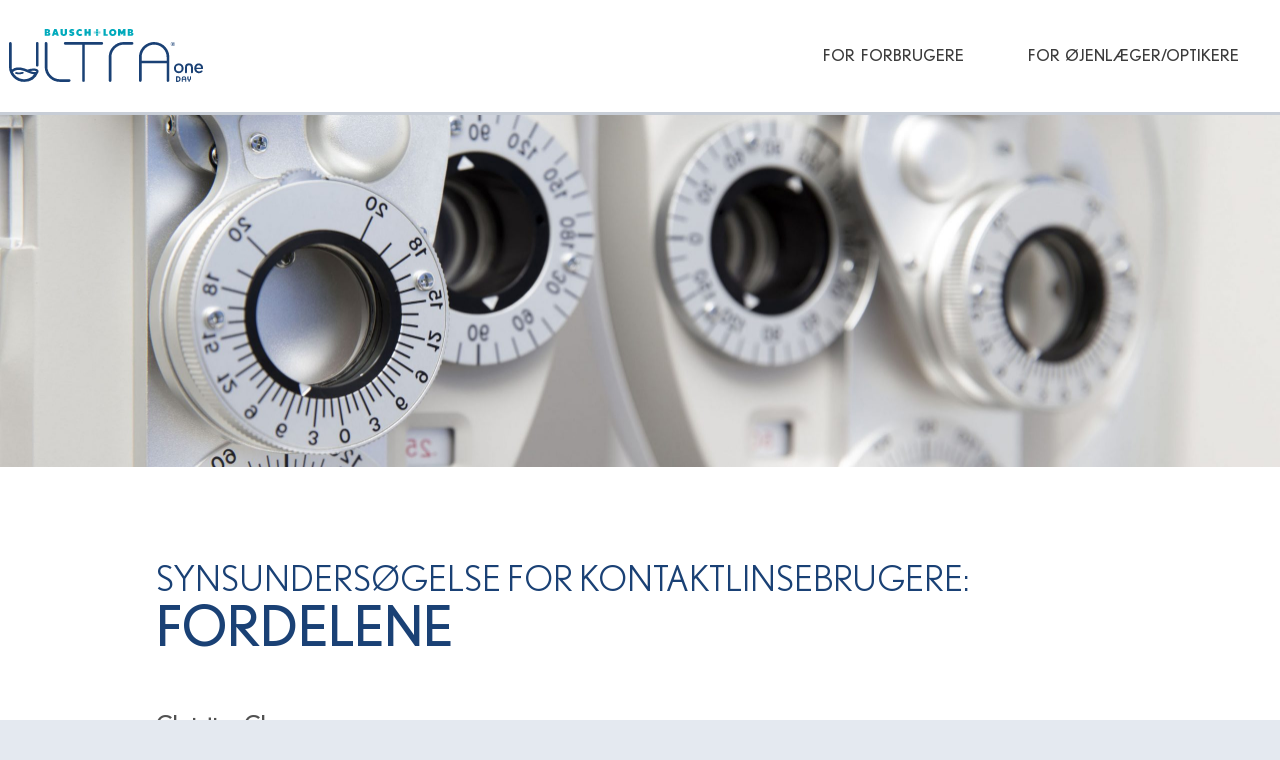

--- FILE ---
content_type: text/html; charset=UTF-8
request_url: https://www.ultraoneday.dk/eye-exams/
body_size: 6562
content:
<!DOCTYPE html>
<html lang="en-US">
  <head>
    <meta charset="UTF-8" />
    <meta name="viewport" content="width=device-width" />
    <title>Ultra Stories: Eye exams | Bausch + Lomb &#8211; Denmark</title>
<link rel='dns-prefetch' href='//cdnjs.cloudflare.com' />
<link rel='dns-prefetch' href='//s.w.org' />
<link rel="alternate" type="application/rss+xml" title="Bausch + Lomb - Denmark &raquo; Feed" href="https://www.ultraoneday.dk/feed/" />
<link rel="alternate" type="application/rss+xml" title="Bausch + Lomb - Denmark &raquo; Comments Feed" href="https://www.ultraoneday.dk/comments/feed/" />
		<script type="text/javascript">
			window._wpemojiSettings = {"baseUrl":"https:\/\/s.w.org\/images\/core\/emoji\/13.0.1\/72x72\/","ext":".png","svgUrl":"https:\/\/s.w.org\/images\/core\/emoji\/13.0.1\/svg\/","svgExt":".svg","source":{"concatemoji":"https:\/\/www.ultraoneday.dk\/wp-includes\/js\/wp-emoji-release.min.js?ver=5.6.16"}};
			!function(e,a,t){var n,r,o,i=a.createElement("canvas"),p=i.getContext&&i.getContext("2d");function s(e,t){var a=String.fromCharCode;p.clearRect(0,0,i.width,i.height),p.fillText(a.apply(this,e),0,0);e=i.toDataURL();return p.clearRect(0,0,i.width,i.height),p.fillText(a.apply(this,t),0,0),e===i.toDataURL()}function c(e){var t=a.createElement("script");t.src=e,t.defer=t.type="text/javascript",a.getElementsByTagName("head")[0].appendChild(t)}for(o=Array("flag","emoji"),t.supports={everything:!0,everythingExceptFlag:!0},r=0;r<o.length;r++)t.supports[o[r]]=function(e){if(!p||!p.fillText)return!1;switch(p.textBaseline="top",p.font="600 32px Arial",e){case"flag":return s([127987,65039,8205,9895,65039],[127987,65039,8203,9895,65039])?!1:!s([55356,56826,55356,56819],[55356,56826,8203,55356,56819])&&!s([55356,57332,56128,56423,56128,56418,56128,56421,56128,56430,56128,56423,56128,56447],[55356,57332,8203,56128,56423,8203,56128,56418,8203,56128,56421,8203,56128,56430,8203,56128,56423,8203,56128,56447]);case"emoji":return!s([55357,56424,8205,55356,57212],[55357,56424,8203,55356,57212])}return!1}(o[r]),t.supports.everything=t.supports.everything&&t.supports[o[r]],"flag"!==o[r]&&(t.supports.everythingExceptFlag=t.supports.everythingExceptFlag&&t.supports[o[r]]);t.supports.everythingExceptFlag=t.supports.everythingExceptFlag&&!t.supports.flag,t.DOMReady=!1,t.readyCallback=function(){t.DOMReady=!0},t.supports.everything||(n=function(){t.readyCallback()},a.addEventListener?(a.addEventListener("DOMContentLoaded",n,!1),e.addEventListener("load",n,!1)):(e.attachEvent("onload",n),a.attachEvent("onreadystatechange",function(){"complete"===a.readyState&&t.readyCallback()})),(n=t.source||{}).concatemoji?c(n.concatemoji):n.wpemoji&&n.twemoji&&(c(n.twemoji),c(n.wpemoji)))}(window,document,window._wpemojiSettings);
		</script>
		<style type="text/css">
img.wp-smiley,
img.emoji {
	display: inline !important;
	border: none !important;
	box-shadow: none !important;
	height: 1em !important;
	width: 1em !important;
	margin: 0 .07em !important;
	vertical-align: -0.1em !important;
	background: none !important;
	padding: 0 !important;
}
</style>
	<link rel='stylesheet' id='wp-block-library-css'  href='https://www.ultraoneday.dk/wp-includes/css/dist/block-library/style.min.css?ver=5.6.16' type='text/css' media='all' />
<link rel='stylesheet' id='blankslate-style-css'  href='https://www.ultraoneday.dk/wp-content/themes/blankslate-child/style.css?ver=5.6.16' type='text/css' media='all' />
<link rel='stylesheet' id='bandl-css'  href='https://www.ultraoneday.dk/wp-content/themes/blankslate-child/dist/style.css?ver=1.4' type='text/css' media='all' />
<script type='text/javascript' src='https://www.ultraoneday.dk/wp-includes/js/jquery/jquery.min.js?ver=3.5.1' id='jquery-core-js'></script>
<script type='text/javascript' src='https://www.ultraoneday.dk/wp-includes/js/jquery/jquery-migrate.min.js?ver=3.3.2' id='jquery-migrate-js'></script>
<link rel="https://api.w.org/" href="https://www.ultraoneday.dk/wp-json/" /><link rel="alternate" type="application/json" href="https://www.ultraoneday.dk/wp-json/wp/v2/pages/921" /><link rel="EditURI" type="application/rsd+xml" title="RSD" href="https://www.ultraoneday.dk/xmlrpc.php?rsd" />
<link rel="wlwmanifest" type="application/wlwmanifest+xml" href="https://www.ultraoneday.dk/wp-includes/wlwmanifest.xml" /> 
<link rel="canonical" href="https://www.ultraoneday.dk/eye-exams/" />
<link rel='shortlink' href='https://www.ultraoneday.dk/?p=921' />
<link rel="alternate" type="application/json+oembed" href="https://www.ultraoneday.dk/wp-json/oembed/1.0/embed?url=https%3A%2F%2Fwww.ultraoneday.dk%2Feye-exams%2F" />
<link rel="alternate" type="text/xml+oembed" href="https://www.ultraoneday.dk/wp-json/oembed/1.0/embed?url=https%3A%2F%2Fwww.ultraoneday.dk%2Feye-exams%2F&#038;format=xml" />
        <script type="text/javascript">
        var ajaxurl = 'https://www.ultraoneday.dk/wp-admin/admin-ajax.php';
        </script>
        <script type="text/javascript">
    (function(window, document, dataLayerName, id) {
    window[dataLayerName]=window[dataLayerName]||[],window[dataLayerName].push({start:(new Date).getTime(),event:"stg.start"});var scripts=document.getElementsByTagName('script')[0],tags=document.createElement('script');
    var qP=[];dataLayerName!=="dataLayer"&&qP.push("data_layer_name="+dataLayerName);var qPString=qP.length>0?("?"+qP.join("&")):"";
    tags.async=!0,tags.src="https://bausch.containers.piwik.pro/"+id+".js"+qPString,scripts.parentNode.insertBefore(tags,scripts);
    !function(a,n,i){a[n]=a[n]||{};for(var c=0;c<i.length;c++)!function(i){a[n][i]=a[n][i]||{},a[n][i].api=a[n][i].api||function(){var a=[].slice.call(arguments,0);"string"==typeof a[0]&&window[dataLayerName].push({event:n+"."+i+":"+a[0],parameters:[].slice.call(arguments,1)})}}(i[c])}(window,"ppms",["tm","cm"]);
    })(window, document, 'dataLayer', '061b00ae-cf9d-4da9-9c6f-dabc9dd3b0c2');
    </script>
    <script type="text/javascript" data-cmp-ab="2" src="https://cdn.consentmanager.net/delivery/autoblocking/f4230bd3919bb.js" data-cmp-host="d.delivery.consentmanager.net" data-cmp-cdn="cdn.consentmanager.net" data-cmp-codesrc="0"></script>
  </head>
  <body class="page-template page-template-templates page-template-ultrastories page-template-templatesultrastories-php page page-id-921 site-id-1">
                <div id="wrapper" class="hfeed">
      <div id="header-wrapper">
        <header id="header" class="container-outer">
          <div id="branding">
            <div id="site-title">
              <a href="https://www.ultraoneday.dk">
              <img src="https://www.ultraoneday.dk/wp-content/themes/blankslate-child/assets/img/ultra-one-day-logo.svg" alt="Bausch+Lomb ULTRA® ONE DAY"/>
              </a>
            </div>
          </div>
          <button class="hamburger hamburger--collapse" type="button">
            <span class="hamburger-box">
              <span class="hamburger-inner"></span>
            </span>
          </button>
          <div id="header-right">
              <aside id="sidebar">
</aside>              <nav id="menu">
                <div class="menu-consumer-audience-container"><ul id="menu-consumer-audience" class="menu"><li id="menu-item-968" class="menu-item menu-item-type-post_type menu-item-object-page menu-item-has-children menu-item-968"><a href="https://www.ultraoneday.dk/about-the-lens/">For forbrugere</a>
<ul class="sub-menu">
	<li id="menu-item-979" class="menu-item menu-item-type-post_type menu-item-object-page menu-item-979"><a href="https://www.ultraoneday.dk/about-the-lens/">Om ULTRA®ONE DAY</a></li>
	<li id="menu-item-967" class="menu-item menu-item-type-post_type menu-item-object-page menu-item-967"><a href="https://www.ultraoneday.dk/ultra-stories/">ULTRA Life</a></li>
	<li id="menu-item-1041" class="menu-item menu-item-type-post_type menu-item-object-page menu-item-1041"><a href="https://www.ultraoneday.dk/find-an-optician/">Find en optiker i nærheden af dig</a></li>
</ul>
</li>
<li id="menu-item-970" class="menu-item menu-item-type-post_type menu-item-object-page menu-item-has-children menu-item-970"><a href="https://www.ultraoneday.dk/for-eyecare-professionals/">For øjenlæger/optikere</a>
<ul class="sub-menu">
	<li id="menu-item-978" class="menu-item menu-item-type-post_type menu-item-object-page menu-item-978"><a href="https://www.ultraoneday.dk/for-eyecare-professionals/">Om ULTRA®ONE DAY</a></li>
</ul>
</li>
</ul></div>              </nav>
          </div>
        </header>
      </div>
      <div id="container">
<main id="content">
<article id="post-921" class="post-921 page type-page status-publish hentry">
<header class="header">
<!-- <h1 class="entry-title">Ultra Stories: Eye exams</h1>  -->
</header>
<div class="entry-content">
    <div id="content ultra-stories-content">
         
        
<div class="ultra-stories-banner">
  <img src="https://www.ultraoneday.dk/wp-content/uploads/2021/05/eye-exam-banner-scaled.jpg" alt="" />
</div>         
        
<div class="ultra-stories-headline">
  <div class="pre-title">SYNSUNDERSØGELSE FOR KONTAKTLINSEBRUGERE:</div>  <div class="title">fordelene</div>  <div class="author-name">Christina Chan</div>  <div class="author-description">er optometrist med egen praksis i Ontario, Canada.<br />Her giver hun gode råd til, hvordan du får mest muligt ud af din øjenundersøgelse.</div></div>
         
        
<div class="ultra-stories-text-section eye-exam-1">
  <div class="ultra-stories-text-section-content">
    <div class="pre-title">Almindelige synsundersøgelse</div>    <div class="title">hvor ofte bør man få tjekket sine øjne?</div>    <div class="body"><p>Så ofte som din øjenlæge/optiker anbefaler det. Han/hun vil sikre, at du ser så klart og komfortabelt som muligt.</p>
<p>Sunde øjne handler ikke kun om at kunne se 20/20. Ved en øjenundersøgelse vil øjenlægen/optikeren også tjekke dine øjnes overordnede helbred.</p>
<p>Får du dine øjne tjekket regelmæssigt, sikrer du, at du har det bedst mulige syn, og at dine øjne er sunde og raske.<br />
Din øjenlæge/optiker vil også tale med dig om dine kontaktlinsevaner, som er vigtige for vellykket brug af kontaktlinser og din samlede oplevelse af kontaktlinserne.</p>
</div>  </div>
  <div class="ultra-stories-text-section-image-wrapper">
    <div class="image"><img src="https://www.ultraoneday.dk/wp-content/uploads/2021/05/eye-exam-1-1.jpg" /></div>  </div>
</div>
         
        
<div class="ultra-stories-text-section eye-exam-2">
  <div class="ultra-stories-text-section-content">
    <div class="pre-title">SÅDAN VÆLGER DU DE RIGTIGE LINSER</div>    <div class="title">Er de behagelige? Ser du godt med dem?</div>    <div class="body"><p>En synsundersøgelse er en udmærket anledning til at tale med din øjenlæge/optiker om dine kontaktlinser.</p>
<p>Mange af mine patienter fortæller, at de er tilfredse med deres kontaktlinser, men tilføjer så, at de er nødt til at bruge øjendråber; forkorter den tid, de bruger linserne; eller finder accepterer ubehaget sidst på dagen.</p>
<p>De giver deres egen livsstil skylden.</p>
<p>Fortæl det til din øjenlæge/optiker, hvis dine kontaktlinser ikke føles behagelige at bruge, eller det bare ikke fungerer for dig. Ofte er det muligt at finde en alternativ løsning. Forbedrede funktioner såsom øget åndbarhed, High Definition Optics og blødere materialer kan give dig noget, du aktuelt ikke har.  Sommetider kan det være noget så enkelt som at prøve en anden kontaktlinse.</p>
</div>  </div>
  <div class="ultra-stories-text-section-image-wrapper">
    <div class="image"><img src="https://www.ultraoneday.dk/wp-content/uploads/2021/05/eye-exam-2-1-scaled.jpg" /></div>  </div>
</div>
         
        
<div class="ultra-stories-text-section eye-exam-3">
  <div class="ultra-stories-text-section-content">
        <div class="title">Få mest muligt ud af synsundersøgelse</div>    <div class="body"><p>Den bedste måde at få en positiv oplevelse med kontaktlinser på er at fortælle din øjenlæge/optikeren om dit syn og dine behov for komfort samt eventuelle andre spørgsmål til dine øjnes sundhed.</p>
<p>Det er vigtigt, at du fortæller om dine krav til dit syn – bruger du for eksempel mange timer ved computeren, eller dyrker du sport?</p>
<p>De fleste patienter ønsker ikke at gå på kompromis i deres liv, men at gøre det, de har lyst til. Her er et godt syn et krav.</p>
</div>  </div>
  <div class="ultra-stories-text-section-image-wrapper">
      </div>
</div>
            </div>
<div class="entry-links"></div>
</div>
</article>
</main>
      </div>
            <footer id="footer" class="container-inner">
        <div id="footer-site-branding">
          <img src="https://www.ultraoneday.dk/wp-content/themes/blankslate-child/assets/img/ultra-one-day-logo.svg" alt="Bausch+Lomb ULTRA® ONE DAY" />
        </div>
        <div id="footer-nav-menu">
          <div class="menu-consumer-audience-container"><ul id="menu-consumer-audience-1" class="menu"><li class="menu-item menu-item-type-post_type menu-item-object-page menu-item-has-children menu-item-968"><a href="https://www.ultraoneday.dk/about-the-lens/">For forbrugere</a></li>
<li class="menu-item menu-item-type-post_type menu-item-object-page menu-item-has-children menu-item-970"><a href="https://www.ultraoneday.dk/for-eyecare-professionals/">For øjenlæger/optikere</a></li>
</ul></div>        </div>
        <div id="footer-legal-menu">
          <div class="menu-footer-menu-container"><ul id="menu-footer-menu" class="menu"><li id="menu-item-274" class="menu-item menu-item-type-post_type menu-item-object-page menu-item-274"><a href="https://www.ultraoneday.dk/contact-us/">Kontakt os</a></li>
<li id="menu-item-269" class="menu-item menu-item-type-post_type menu-item-object-page menu-item-privacy-policy menu-item-269"><a href="https://www.ultraoneday.dk/privacy-policy/">Persondatapolitik</a></li>
<li id="menu-item-328" class="menu-item menu-item-type-post_type menu-item-object-page menu-item-328"><a href="https://www.ultraoneday.dk/cookie-notice/">Cookies</a></li>
<li id="menu-item-329" class="menu-item menu-item-type-post_type menu-item-object-page menu-item-329"><a href="https://www.ultraoneday.dk/legal-notice/">Juridisk erklæring</a></li>
<li id="menu-item-327" class="menu-item menu-item-type-post_type menu-item-object-page menu-item-327"><a href="https://www.ultraoneday.dk/hcp-privacy-notice/">Persondataerklæring for sundhedspersonale</a></li>
<li id="menu-item-441" class="menu-item menu-item-type-post_type menu-item-object-page menu-item-441"><a href="https://www.ultraoneday.dk/references/">Referencer</a></li>
</ul></div>        </div>
              </footer>
      <div class="sub-footer container-inner">
        <p>© 2021 Bausch &amp; Lomb Incorporated. Bausch + Lomb ULTRA<sup>®</sup> is a trademark of Bausch &amp; Lomb Incorporated or its affiliates. EMEA ULT/EN/2010/0064</p>
      </div>
      </div>
      <script>
jQuery(document).ready(function ($) {
var deviceAgent = navigator.userAgent.toLowerCase();
if (deviceAgent.match(/(iphone|ipod|ipad)/)) {
$("html").addClass("ios");
$("html").addClass("mobile");
}
if (navigator.userAgent.search("MSIE") >= 0) {
$("html").addClass("ie");
}
else if (navigator.userAgent.search("Chrome") >= 0) {
$("html").addClass("chrome");
}
else if (navigator.userAgent.search("Firefox") >= 0) {
$("html").addClass("firefox");
}
else if (navigator.userAgent.search("Safari") >= 0 && navigator.userAgent.search("Chrome") < 0) {
$("html").addClass("safari");
}
else if (navigator.userAgent.search("Opera") >= 0) {
$("html").addClass("opera");
}
});
</script>
<script type='text/javascript' id='mediaelement-core-js-before'>
var mejsL10n = {"language":"en","strings":{"mejs.download-file":"Download File","mejs.install-flash":"You are using a browser that does not have Flash player enabled or installed. Please turn on your Flash player plugin or download the latest version from https:\/\/get.adobe.com\/flashplayer\/","mejs.fullscreen":"Fullscreen","mejs.play":"Play","mejs.pause":"Pause","mejs.time-slider":"Time Slider","mejs.time-help-text":"Use Left\/Right Arrow keys to advance one second, Up\/Down arrows to advance ten seconds.","mejs.live-broadcast":"Live Broadcast","mejs.volume-help-text":"Use Up\/Down Arrow keys to increase or decrease volume.","mejs.unmute":"Unmute","mejs.mute":"Mute","mejs.volume-slider":"Volume Slider","mejs.video-player":"Video Player","mejs.audio-player":"Audio Player","mejs.captions-subtitles":"Captions\/Subtitles","mejs.captions-chapters":"Chapters","mejs.none":"None","mejs.afrikaans":"Afrikaans","mejs.albanian":"Albanian","mejs.arabic":"Arabic","mejs.belarusian":"Belarusian","mejs.bulgarian":"Bulgarian","mejs.catalan":"Catalan","mejs.chinese":"Chinese","mejs.chinese-simplified":"Chinese (Simplified)","mejs.chinese-traditional":"Chinese (Traditional)","mejs.croatian":"Croatian","mejs.czech":"Czech","mejs.danish":"Danish","mejs.dutch":"Dutch","mejs.english":"English","mejs.estonian":"Estonian","mejs.filipino":"Filipino","mejs.finnish":"Finnish","mejs.french":"French","mejs.galician":"Galician","mejs.german":"German","mejs.greek":"Greek","mejs.haitian-creole":"Haitian Creole","mejs.hebrew":"Hebrew","mejs.hindi":"Hindi","mejs.hungarian":"Hungarian","mejs.icelandic":"Icelandic","mejs.indonesian":"Indonesian","mejs.irish":"Irish","mejs.italian":"Italian","mejs.japanese":"Japanese","mejs.korean":"Korean","mejs.latvian":"Latvian","mejs.lithuanian":"Lithuanian","mejs.macedonian":"Macedonian","mejs.malay":"Malay","mejs.maltese":"Maltese","mejs.norwegian":"Norwegian","mejs.persian":"Persian","mejs.polish":"Polish","mejs.portuguese":"Portuguese","mejs.romanian":"Romanian","mejs.russian":"Russian","mejs.serbian":"Serbian","mejs.slovak":"Slovak","mejs.slovenian":"Slovenian","mejs.spanish":"Spanish","mejs.swahili":"Swahili","mejs.swedish":"Swedish","mejs.tagalog":"Tagalog","mejs.thai":"Thai","mejs.turkish":"Turkish","mejs.ukrainian":"Ukrainian","mejs.vietnamese":"Vietnamese","mejs.welsh":"Welsh","mejs.yiddish":"Yiddish"}};
</script>
<script type='text/javascript' src='https://www.ultraoneday.dk/wp-includes/js/mediaelement/mediaelement-and-player.min.js?ver=4.2.16' id='mediaelement-core-js'></script>
<script type='text/javascript' src='https://www.ultraoneday.dk/wp-includes/js/mediaelement/mediaelement-migrate.min.js?ver=5.6.16' id='mediaelement-migrate-js'></script>
<script type='text/javascript' id='mediaelement-js-extra'>
/* <![CDATA[ */
var _wpmejsSettings = {"pluginPath":"\/wp-includes\/js\/mediaelement\/","classPrefix":"mejs-","stretching":"responsive"};
/* ]]> */
</script>
<script type='text/javascript' src='https://www.ultraoneday.dk/wp-includes/js/mediaelement/wp-mediaelement.min.js?ver=5.6.16' id='wp-mediaelement-js'></script>
<script type='text/javascript' src='https://cdnjs.cloudflare.com/ajax/libs/gsap/3.2.6/gsap.min.js?ver=3.2.6' id='gsap-js'></script>
<script type='text/javascript' src='https://cdnjs.cloudflare.com/ajax/libs/gsap/3.2.6/ScrollToPlugin.js?ver=3.2.6' id='gsap-scroll-js'></script>
<script type='text/javascript' src='https://www.ultraoneday.dk/wp-includes/js/dist/vendor/wp-polyfill.min.js?ver=7.4.4' id='wp-polyfill-js'></script>
<script type='text/javascript' id='wp-polyfill-js-after'>
( 'fetch' in window ) || document.write( '<script src="https://www.ultraoneday.dk/wp-includes/js/dist/vendor/wp-polyfill-fetch.min.js?ver=3.0.0"></scr' + 'ipt>' );( document.contains ) || document.write( '<script src="https://www.ultraoneday.dk/wp-includes/js/dist/vendor/wp-polyfill-node-contains.min.js?ver=3.42.0"></scr' + 'ipt>' );( window.DOMRect ) || document.write( '<script src="https://www.ultraoneday.dk/wp-includes/js/dist/vendor/wp-polyfill-dom-rect.min.js?ver=3.42.0"></scr' + 'ipt>' );( window.URL && window.URL.prototype && window.URLSearchParams ) || document.write( '<script src="https://www.ultraoneday.dk/wp-includes/js/dist/vendor/wp-polyfill-url.min.js?ver=3.6.4"></scr' + 'ipt>' );( window.FormData && window.FormData.prototype.keys ) || document.write( '<script src="https://www.ultraoneday.dk/wp-includes/js/dist/vendor/wp-polyfill-formdata.min.js?ver=3.0.12"></scr' + 'ipt>' );( Element.prototype.matches && Element.prototype.closest ) || document.write( '<script src="https://www.ultraoneday.dk/wp-includes/js/dist/vendor/wp-polyfill-element-closest.min.js?ver=2.0.2"></scr' + 'ipt>' );
</script>
<script type='text/javascript' id='bandl-js-extra'>
/* <![CDATA[ */
var FJ_DATA = {"stylesheet_uri":"https:\/\/www.ultraoneday.dk\/wp-content\/themes\/blankslate-child","template_uri":"https:\/\/www.ultraoneday.dk\/wp-content\/themes\/blankslate","reference_url":"https:\/\/www.ultraoneday.dk\/references\/"};
/* ]]> */
</script>
<script type='text/javascript' src='https://www.ultraoneday.dk/wp-content/themes/blankslate-child/dist/scripts.min.js?ver=1.4' id='bandl-js'></script>
<script type='text/javascript' src='https://www.ultraoneday.dk/wp-includes/js/wp-embed.min.js?ver=5.6.16' id='wp-embed-js'></script>

      <style>
        .landing-hero .face {
          background: url("https://www.ultraoneday.com/wp-content/uploads/2024/08/refresh-kv.jpeg");
          right: 0;
          max-width: initial;
          width: 100%;
          background-size: cover;
        }

        body.page-template-ecp .free-text .wp-video {
          max-width: 100%;
          height: auto;
          aspect-ratio: 16 / 9;
        }

        body.page-template-ecp .free-text .wp-video p {
          position: absolute;
          top: 0;
          left: 0;
          width: 100%;
          height: 100%;
        }

        body.page-template-ecp .free-text .wp-video p iframe {
          position: absolute;
          top: 0;
          left: 0;
          height: 100%;
          max-width: 100%;
        }
      </style>

      <script type="text/javascript" src="/_Incapsula_Resource?SWJIYLWA=719d34d31c8e3a6e6fffd425f7e032f3&ns=1&cb=375297748" async></script></body>

      </html>

--- FILE ---
content_type: text/css
request_url: https://www.ultraoneday.dk/wp-content/themes/blankslate-child/style.css?ver=5.6.16
body_size: 39
content:
/*
Theme Name: B&L Ultra One Day
Theme URI: http://tidythemes.com/blankslate/
Description: Child theme for the BlankSlate theme. Allows you to fully style and customize the features of your theme without them being overwritten upon upgrading the main BlankSlate theme. Learn more: http://codex.wordpress.org/Child_Themes
Author: Marmelo
Text Domain: bandl
Template: blankslate
*/


--- FILE ---
content_type: text/css
request_url: https://www.ultraoneday.dk/wp-content/themes/blankslate-child/dist/style.css?ver=1.4
body_size: 18592
content:
@charset "UTF-8";
@import url("../../blankslate/style.css");
@import url("../assets/vendor/fontawesome/css/all.min.css");
@import url("../assets/vendor/hamburger.css");
@font-face {
  font-family: 'nobel-bl';
  src: url("../assets/font/n-Light.woff2") format("woff2"), url("../assets/font/n-Light.woff") format("woff");
  font-weight: 300;
  font-style: normal;
  font-display: swap; }

@font-face {
  font-family: 'nobel-bl';
  src: url("../assets/font/nbl-Book.woff2") format("woff2"), url("../assets/font/nbl-Book.woff") format("woff");
  font-weight: 400;
  font-style: normal;
  font-display: swap; }

@font-face {
  font-family: 'nobel-bl';
  src: url("../assets/font/n-Regular.woff2") format("woff2"), url("../assets/font/n-Regular.woff") format("woff");
  font-weight: 500;
  font-style: normal;
  font-display: swap; }

@font-face {
  font-family: 'nobel-bl';
  src: url("../assets/font/nbl-Bold.woff2") format("woff2"), url("../assets/font/nbl-Bold.woff") format("woff");
  font-weight: 700;
  font-style: normal;
  font-display: swap; }

html, body {
  min-height: 100vh; }

body {
  font-family: "nobel-bl", Arial, Helvetica, sans-serif; }
  body #wrapper.hfeed {
    width: 100%;
    margin: auto; }
  body a {
    color: #1571b5;
    text-decoration: none; }
  body.page-template-ultrastories {
    font-size: .72vw; }
    @media screen and (max-width: 820px) {
      body.page-template-ultrastories {
        font-size: 1em; } }

.container-inner {
  margin: 0 auto;
  max-width: 1152px;
  padding-left: 32px;
  padding-right: 32px; }

.container-outer {
  margin: 0 auto;
  max-width: 1440px; }

.three-col {
  display: flex;
  flex-wrap: wrap; }
  .three-col > * {
    flex: 0 0 33.3333%;
    padding: 2%; }
    .three-col > *:hover {
      background-color: rgba(26, 65, 117, 0.05); }
    .three-col > * img {
      max-width: 100%; }

html {
  color: #1A4175;
  line-height: 1.2; }

body {
  background-color: #e4e9f0; }

h1, h2, h3 {
  font-weight: 400; }
  h1 strong, h2 strong, h3 strong {
    font-weight: bold; }

h1 {
  font-size: 2em; }

h2 {
  font-size: 1.8em; }
  h2.uc {
    text-transform: uppercase;
    font-weight: 500;
    color: #30538a;
    font-size: 3.5rem;
    letter-spacing: -0.02em;
    margin-bottom: 0.2em; }
    @media screen and (max-width: 820px) {
      h2.uc {
        font-size: 2rem; } }

h3 {
  font-size: 1.6em; }

h4 {
  font-size: 1.4em; }

strong {
  font-weight: 700; }

#container {
  background-color: white; }

.plain-cta,
.cta-button,
.trial_cta_button {
  color: #3e3e3e;
  display: inline-block;
  background-color: #eee;
  font-weight: 500;
  padding: 1.3em 3em 1.3em 5em;
  font-size: 1.1em;
  border-radius: 10em;
  margin: 3em 0 1em 0;
  position: relative;
  text-transform: uppercase;
  letter-spacing: 0.1em;
  box-shadow: 0 30px 45px 0 rgba(0, 0, 0, 0.2);
  transition: all 0.2s cubic-bezier(0.24, 0.9, 0.3, 1); }
  #content-header .plain-cta, #content-header
  .cta-button, #content-header
  .trial_cta_button {
    color: #3e3e3e; }
  .plain-cta::before,
  .cta-button::before,
  .trial_cta_button::before {
    content: '';
    position: absolute;
    height: 90%;
    top: 10%;
    width: 3em;
    background: url("../assets/img/lens-2.png") no-repeat center;
    background-size: contain;
    left: 1.2em;
    margin-right: 1em; }
  .plain-cta::after,
  .cta-button::after,
  .trial_cta_button::after {
    content: '';
    position: absolute;
    height: 30%;
    top: 35%;
    width: 2em;
    background: url("../assets/img/arrow.svg") no-repeat center;
    background-size: contain;
    right: 0.6em;
    transition: all 0.2s cubic-bezier(0.24, 0.9, 0.3, 1); }
  .plain-cta:hover, .plain-cta .hover-effect,
  .cta-button:hover,
  .cta-button .hover-effect,
  .trial_cta_button:hover,
  .trial_cta_button .hover-effect {
    background-image: url("../assets/img/bg-cta-active.png");
    background-size: cover;
    box-shadow: 0 45px 45px 0 rgba(0, 0, 0, 0.2);
    color: white !important; }
    .plain-cta:hover::after, .plain-cta .hover-effect::after,
    .cta-button:hover::after,
    .cta-button .hover-effect::after,
    .trial_cta_button:hover::after,
    .trial_cta_button .hover-effect::after {
      right: 0.3em; }

.plain-cta,
.cta-button {
  margin-left: 0;
  padding-left: 2em; }
  .plain-cta::before,
  .cta-button::before {
    content: none; }

.plain-cta {
  color: white;
  letter-spacing: 0.15em;
  background: #1377be;
  padding-top: 0.9em;
  box-shadow: none;
  padding-bottom: 0.9em;
  margin-top: 1em;
  background: linear-gradient(90deg, #1377be 0%, #113d74 100%); }
  .plain-cta:focus, .plain-cta:active, .plain-cta:hover {
    box-shadow: none;
    background: linear-gradient(90deg, #0d598f 0%, #051f3f 100%); }
  .plain-cta::after {
    background-image: url("../assets/img/arrow-white.svg"); }

a.chevron_button {
  display: inline-block;
  position: relative;
  padding: 0.2em 2.3em 0.4em 0;
  margin: 1em 0;
  transition: all 0.2s cubic-bezier(0.24, 0.9, 0.3, 1); }
  a.chevron_button::after {
    content: '';
    position: absolute;
    height: 36%;
    top: 32%;
    width: 2em;
    background: url("../assets/img/chevrons-ltor.svg") no-repeat center;
    background-size: contain;
    right: 0.2em;
    transition: all 0.2s cubic-bezier(0.24, 0.9, 0.3, 1); }
  a.chevron_button:hover::after {
    right: 0em; }

a.chevron_plain {
  font-weight: bold;
  display: inline-block;
  color: #1A4175;
  margin-top: 0.5em;
  padding: 0.5em 2em 0.5em 0;
  position: relative;
  font-size: 0.9em; }
  a.chevron_plain::after {
    content: '';
    position: absolute;
    height: 50%;
    top: 30%;
    width: 2em;
    background: url("../assets/img/chevrons-dark.svg") no-repeat center;
    background-size: contain;
    right: 0.2em;
    transform: rotate(-90deg);
    transition: all 0.2s cubic-bezier(0.24, 0.9, 0.3, 1); }
  a.chevron_plain:hover {
    color: #1571b5; }
    a.chevron_plain:hover::after {
      right: 0em; }

p.lens-decoration {
  display: inline-block;
  margin: 1em 0 1em 4.4em;
  padding: 0.4em 0.6em 0.3em 0em;
  position: relative;
  font-weight: 300;
  font-size: 0.9em; }
  p.lens-decoration::before {
    content: '';
    position: absolute;
    height: 90%;
    top: 0;
    width: 3.8em;
    background: url("../assets/img/lens.png") no-repeat center;
    background-size: contain;
    right: 100%;
    margin-right: 0.7em; }

sup.ref-sup {
  vertical-align: baseline;
  position: relative;
  top: -1.2em;
  font-size: 0.45em;
  margin: 0 2px; }

.pre-footer-area a.reflink {
  color: white; }
  .pre-footer-area a.reflink:hover {
    text-decoration: none; }

a.reflink {
  color: #1A4175; }
  a.reflink:hover {
    text-decoration: underline; }

#cookiescript_injected {
  border-top: 0.7em solid #1571b5; }

sup.copymark {
  font-size: .5em; }

#header-wrapper {
  border-bottom: 3px solid #c7cdd6;
  background-color: white;
  height: 7.1875rem;
  display: flex; }
  @media screen and (max-width: 820px) {
    #header-wrapper {
      height: auto; } }

header#header {
  padding: 0 1em;
  display: flex;
  justify-content: space-between;
  width: 100%;
  align-items: stretch; }
  header#header #branding {
    padding: 1em 0;
    display: flex;
    align-items: center; }
    header#header #branding #site-title a {
      display: block;
      padding: 0.7em 0; }
    header#header #branding #site-title img {
      transition: scale .2s; }
      header#header #branding #site-title img:hover {
        scale: 1.1; }
  header#header .hamburger {
    display: none; }
  header#header #header-right {
    display: flex;
    flex-direction: column;
    align-items: flex-end;
    justify-content: stretch;
    position: relative; }
    header#header #header-right #sidebar {
      position: absolute;
      z-index: 10;
      top: 0;
      right: 2em;
      margin-right: -10px; }
      @media screen and (max-width: 820px) {
        header#header #header-right #sidebar {
          top: auto;
          bottom: 1rem;
          right: 1.8rem; } }
      header#header #header-right #sidebar .wpml-ls-legacy-list-horizontal {
        padding: 0; }
        header#header #header-right #sidebar .wpml-ls-legacy-list-horizontal a {
          padding-top: 0.5rem;
          padding-bottom: 0.5rem; }
    header#header #header-right #header-audience {
      text-transform: uppercase;
      margin-bottom: 1em; }
      header#header #header-right #header-audience a {
        color: #858C93;
        font-size: .8em; }
        header#header #header-right #header-audience a:after {
          content: '';
          border-right: 0.3em #1571b5 solid;
          border-top: 0.3em #1571b5 solid;
          width: .5em;
          height: .5em;
          display: inline-block;
          transform: rotate(45deg);
          margin-left: .5em; }
    header#header #header-right nav#menu {
      flex: 1;
      display: flex;
      align-items: center; }
      header#header #header-right nav#menu .menu-primary-container {
        display: flex; }
    header#header #header-right nav#menu ul.menu {
      display: flex;
      align-items: stretch;
      font-weight: 500;
      font-size: 16px; }
      header#header #header-right nav#menu ul.menu > li {
        display: flex;
        align-items: center;
        position: relative; }
        header#header #header-right nav#menu ul.menu > li.menu-item {
          display: flex;
          flex-direction: column;
          justify-content: center; }
          header#header #header-right nav#menu ul.menu > li.menu-item > a {
            padding-top: .5em;
            padding-bottom: .5em;
            padding-left: 2em;
            padding-right: 2em;
            display: flex;
            flex-direction: column;
            align-items: center;
            color: #3c3c3c;
            text-transform: uppercase;
            flex: 1;
            justify-content: center;
            word-spacing: 0.2em;
            position: relative;
            text-align: center; }
            @media screen and (max-width: 820px) {
              header#header #header-right nav#menu ul.menu > li.menu-item > a {
                padding-top: 1.1em;
                padding-bottom: 0.4em;
                text-align: right; } }
          header#header #header-right nav#menu ul.menu > li.menu-item > a::after {
            display: block;
            content: '';
            width: 0%;
            background: #1A4175;
            height: 2px;
            transition: width .2s;
            margin-top: 0.6em;
            margin-bottom: calc(-2px - 0.6em);
            position: absolute;
            bottom: 0.8em; }
          header#header #header-right nav#menu ul.menu > li.menu-item.current-menu-item > a, header#header #header-right nav#menu ul.menu > li.menu-item:hover > a {
            color: #1A4175; }
            header#header #header-right nav#menu ul.menu > li.menu-item.current-menu-item > a::after, header#header #header-right nav#menu ul.menu > li.menu-item:hover > a::after {
              width: calc(100% - 4em); }
              @media screen and (max-width: 820px) {
                header#header #header-right nav#menu ul.menu > li.menu-item.current-menu-item > a::after, header#header #header-right nav#menu ul.menu > li.menu-item:hover > a::after {
                  width: 0; } }
          header#header #header-right nav#menu ul.menu > li.menu-item.current-menu-ancestor > a,
          header#header #header-right nav#menu ul.menu > li.menu-item.current-menu-item > a {
            font-weight: 700; }
        header#header #header-right nav#menu ul.menu > li.menu-find-icon a::after {
          content: "";
          font-family: "Font Awesome 5 Free";
          color: #1571b5;
          font-weight: 900;
          margin-left: .4em; }
        header#header #header-right nav#menu ul.menu > li:hover ul {
          display: flex; }
        header#header #header-right nav#menu ul.menu > li ul {
          border-top: 3px solid #c7cdd6;
          padding: 1.5em;
          position: absolute;
          top: 100%;
          background: white;
          display: flex;
          display: none;
          flex-direction: column;
          width: 20em;
          box-shadow: 0 30px 30px rgba(0, 0, 0, 0.2);
          z-index: 3; }
          @media screen and (max-width: 820px) {
            header#header #header-right nav#menu ul.menu > li ul {
              position: static;
              display: flex;
              box-shadow: none;
              border-top: none;
              background-color: transparent;
              padding: 0.5em 0;
              box-sizing: border-box;
              width: auto; } }
          header#header #header-right nav#menu ul.menu > li ul li {
            text-align: center; }
            header#header #header-right nav#menu ul.menu > li ul li a {
              padding: 0.8em;
              display: block;
              color: #888;
              text-transform: uppercase; }
              @media screen and (max-width: 820px) {
                header#header #header-right nav#menu ul.menu > li ul li a {
                  padding: 0.5em 2em; } }
            header#header #header-right nav#menu ul.menu > li ul li.current-menu-item a,
            header#header #header-right nav#menu ul.menu > li ul li a:hover {
              color: #222; }
            header#header #header-right nav#menu ul.menu > li ul li.current-menu-item a {
              font-weight: 700; }

#content-header ~ #content-main {
  overflow: hidden;
  background-color: white; }
  #content-header ~ #content-main img {
    max-width: 100%;
    height: auto; }

#cookiescript_badgeimage {
  width: 25px !important;
  height: 25px !important; }

#cookiescript_badgesvg {
  width: 25px !important;
  height: 25px !important; }

#cookiescript_badgetext {
  line-height: 2.5 !important;
  line-height: 1.5 !important; }

.floating-cta-wrapper {
  position: fixed;
  bottom: 0;
  width: 100vw;
  box-shadow: 0 0px 10px 7px rgba(0, 0, 0, 0.15);
  z-index: 5;
  display: grid;
  grid-template-columns: repeat(2, minmax(auto, 1fr));
  transition: transform 0.3s ease-in-out;
  transform: translateY(100%); }
  .floating-cta-wrapper.active {
    transform: translateY(0%); }
  .floating-cta-wrapper > div {
    text-align: center;
    display: flex;
    align-items: center;
    justify-content: center;
    gap: 1em; }
    @media screen and (max-width: 820px) {
      .floating-cta-wrapper > div {
        display: block; } }
    .floating-cta-wrapper > div p a.cta-button {
      margin-top: 1em; }
    .floating-cta-wrapper > div p:first-child {
      font-size: 1.4em; }
      @media screen and (max-width: 820px) {
        .floating-cta-wrapper > div p:first-child {
          font-size: 1em; } }
  .floating-cta-wrapper .cta-full-width {
    grid-column: 1 / 3;
    background: #1A4175;
    background: linear-gradient(72deg, rgba(26, 65, 117, 0.95) 64%, rgba(243, 245, 248, 0.5) 100%); }
    .floating-cta-wrapper .cta-full-width p {
      color: white; }
  .floating-cta-wrapper .cta-left {
    background: #1A4175;
    background: linear-gradient(72deg, rgba(26, 65, 117, 0.95) 64%, rgba(243, 245, 248, 0.5) 100%); }
    .floating-cta-wrapper .cta-left p {
      color: white; }
  .floating-cta-wrapper .cta-right {
    background: white;
    background: linear-gradient(72deg, rgba(255, 255, 255, 0.95) 0%, rgba(205, 215, 231, 0.95) 100%); }

@media screen and (max-width: 820px) {
  body #footer-site-branding, body #footer-nav-menu {
    display: none; } }

#pre-footer-area {
  color: #fff;
  background-color: #1A4175;
  text-align: center; }
  #pre-footer-area h2 {
    font-size: 2em;
    text-transform: uppercase;
    margin-bottom: 0.5em; }
    #pre-footer-area h2 strong {
      font-weight: bold; }
  #pre-footer-area #pre-footer {
    padding-top: 2em;
    padding-bottom: 2em;
    font-size: 1.4em; }
    #pre-footer-area #pre-footer .top-text.trial-hidden {
      font-size: 1.6em;
      line-height: 1.2; }
  #pre-footer-area .icon-tiles {
    display: flex;
    align-items: stretch;
    justify-content: space-between;
    margin: 3em 0 1em; }
    #pre-footer-area .icon-tiles .icon-tile {
      flex: 1 0 0;
      display: flex;
      flex-direction: column;
      color: #A6C2D7;
      max-width: 12em;
      line-height: 1.5; }
      #pre-footer-area .icon-tiles .icon-tile .icon {
        height: 100px; }
  #pre-footer-area .bottom-text {
    color: #A6C2D7;
    font-size: 0.9em; }

footer#footer {
  display: flex;
  justify-content: space-between;
  padding: 5em 2em 3em; }
  footer#footer a {
    color: #1A4175;
    font-weight: 500; }
    footer#footer a:hover {
      color: #858C93; }
  footer#footer .soc-links a {
    color: white; }
  footer#footer ul > li {
    margin-bottom: 1em; }
  footer#footer ul#menu-social-links-menu {
    display: flex; }
    footer#footer ul#menu-social-links-menu .social-link a:after {
      content: "";
      font-family: "Font Awesome 5 Free";
      color: #1571b5;
      font-weight: 900;
      height: 1em;
      width: 1em; }
  footer#footer #footer-social-menu {
    min-width: 10em; }
    footer#footer #footer-social-menu h3 {
      font-size: 1em;
      margin-bottom: 0.5em; }

.soc-links {
  display: flex;
  margin: 1em 0; }
  .soc-links li a {
    font-size: 1.2em;
    display: block;
    width: 1.8em;
    height: 1.8em;
    background-color: #1A4175;
    color: white;
    border-radius: 50%;
    display: flex;
    justify-content: center;
    align-items: center;
    margin-right: 0.6em; }
    .soc-links li a:hover {
      background-color: #1571b5; }

.sub-footer {
  padding-left: 2em;
  padding-right: 2em;
  padding-bottom: 4em;
  line-height: 1.4;
  color: #30538a;
  opacity: 0.6; }

#footer-legal-menu a {
  font-size: 1em; }

footer#footer #footer-legal-menu ul > li {
  margin-bottom: .5em; }

body.para-drop {
  height: 100vh;
  overflow: hidden; }
  body.para-drop #wrapper {
    height: 100%;
    overflow-x: hidden;
    overflow-y: scroll;
    position: relative;
    perspective: 100px;
    perspective-origin: center;
    transform-style: preserve-3d; }
  body.para-drop #content-header ~ #content-main {
    overflow: visible; }
  body.para-drop .two-column {
    padding-top: 2em; }
  body.para-drop .icon-tiles .container-inner {
    background: #eff2f3; }
  body.para-drop .container-inner {
    position: relative;
    overflow: hidden;
    background: white; }
    body.para-drop .container-inner#footer, body.para-drop .container-inner.sub-footer {
      background-color: transparent; }
    body.para-drop .container-inner.table {
      padding-bottom: 3rem; }
  body.para-drop .dropHolder {
    pointer-events: none;
    position: absolute;
    top: 0;
    left: 0;
    width: 100%;
    overflow: hidden;
    transform-style: preserve-3d; }
    body.para-drop .dropHolder .drop {
      width: 17px;
      height: 18px;
      position: absolute;
      transform-origin: center right;
      background: no-repeat center; }
      body.para-drop .dropHolder .drop.bg {
        background-image: url("../assets/img/ecp/bubble-bg.png");
        z-index: 0; }
      body.para-drop .dropHolder .drop.mg-2 {
        width: 17px;
        height: 18px;
        z-index: 0;
        background-image: url("../assets/img/ecp/bubble-mg-2.png"); }
      body.para-drop .dropHolder .drop.mg-1 {
        width: 25px;
        height: 23px;
        z-index: 0;
        background-image: url("../assets/img/ecp/bubble-mg-1.png"); }
      body.para-drop .dropHolder .drop.fg-2 {
        width: 34px;
        height: 42px;
        background-image: url("../assets/img/ecp/bubble-fg-2.png");
        z-index: 0; }
      body.para-drop .dropHolder .drop.fg-1 {
        width: 67px;
        height: 70px;
        background-image: url("../assets/img/ecp/bubble-fg-1.png");
        z-index: 0; }

article.type-post header .post-image-wrapper {
  height: calc(100vh - 9.1875rem);
  width: 100%; }
  article.type-post header .post-image-wrapper img {
    width: 100%;
    height: 100%;
    -o-object-fit: cover;
       object-fit: cover;
    -o-object-position: center;
       object-position: center; }

article.type-post header h1.entry-title {
  max-width: 1152px;
  margin: 1em auto 0;
  text-transform: uppercase;
  font-weight: 400;
  font-size: 2.5em;
  line-height: 1.3em; }

article.type-post .entry-content .post-introduction {
  max-width: 1152px;
  margin: 1em auto; }
  article.type-post .entry-content .post-introduction h2 {
    font-weight: 400;
    font-size: 2.5em;
    margin-bottom: .5em; }
  article.type-post .entry-content .post-introduction p {
    font-size: 1.4em;
    font-weight: 200;
    margin-bottom: .3em; }
    article.type-post .entry-content .post-introduction p strong {
      font-weight: 400; }

article.type-post .entry-content .post-free-trial-banner {
  display: flex;
  max-width: 1152px;
  margin: 1em auto;
  justify-content: space-between;
  align-items: center;
  padding: 0 3em; }
  article.type-post .entry-content .post-free-trial-banner .left-inner {
    font-size: 1.5em; }
  @media screen and (max-width: 820px) {
    article.type-post .entry-content .post-free-trial-banner .right-inner a {
      margin-top: 2em;
      font-size: 2.7vw; } }

article.type-post .entry-content .post-content {
  max-width: 1152px;
  margin: auto; }
  article.type-post .entry-content .post-content h1 {
    text-transform: uppercase;
    font-weight: 500;
    margin: 1em 0; }
  article.type-post .entry-content .post-content p {
    font-size: 1.5em;
    line-height: 1.3em;
    margin-bottom: 1em;
    font-weight: 200;
    position: relative; }
    article.type-post .entry-content .post-content p.story-highlight {
      font-size: 2.3em;
      font-style: italic;
      margin-left: -3em;
      width: calc(100% + 3em);
      max-width: calc(100% + 3em); }
    article.type-post .entry-content .post-content p:nth-child(3n+2):not(.story-highlight):before {
      position: absolute;
      top: 0;
      left: 0;
      transform: translateX(-105%);
      background-image: url("../assets/img/bubbles.png");
      background-size: 200%;
      background-repeat: no-repeat;
      content: '';
      height: 80px;
      width: 80px;
      display: block; }
    article.type-post .entry-content .post-content p:nth-child(3n+4):not(.story-highlight):after {
      position: absolute;
      top: 0;
      right: 0;
      transform: translateX(105%);
      background-image: url("../assets/img/bubbles.png");
      background-size: 200%;
      background-repeat: no-repeat;
      background-position: bottom right;
      content: '';
      height: 80px;
      width: 80px;
      display: block; }
  article.type-post .entry-content .post-content img {
    max-width: calc(100% + 6em);
    width: calc(100% + 6em);
    height: auto;
    margin-left: -3em;
    z-index: 2;
    position: relative; }

article.type-post .entry-content .post-footer {
  margin: 0 auto;
  max-width: 1152px;
  padding-top: 6rem;
  padding-bottom: 6rem;
  display: flex; }
  article.type-post .entry-content .post-footer .post-footer-text {
    background-color: white;
    min-height: 23em;
    display: flex;
    align-items: center;
    flex: 1 0 0; }
    article.type-post .entry-content .post-footer .post-footer-text .inner h2 {
      text-transform: uppercase;
      font-weight: 500;
      color: #1A4175;
      font-size: 3.5em;
      letter-spacing: -0.02em;
      margin-bottom: 0.7em; }
    article.type-post .entry-content .post-footer .post-footer-text .inner p {
      font-size: 1.5em;
      line-height: 1.3; }
  article.type-post .entry-content .post-footer .post-cta {
    flex: 1 0 0;
    min-height: 20rem;
    align-self: flex-end; }
    article.type-post .entry-content .post-footer .post-cta a {
      display: flex;
      flex-direction: column;
      align-items: center; }
      article.type-post .entry-content .post-footer .post-cta a img {
        width: 100%;
        max-width: 28rem; }

.mapsvg-wrap .plain-cta {
  padding-top: 0.3em;
  padding-bottom: 0.3em;
  padding-left: 1.2em;
  padding-right: 2em;
  font-size: 0.8em;
  margin-top: 0.5em;
  margin-bottom: 0.3em; }

.mapsvg-wrap i.fa-star {
  font-size: 0.7em;
  position: relative;
  top: -0.15em;
  margin-right: 0.2em;
  color: #30538a; }

.mapsvg-wrap .mapsvg-directory-item {
  font-family: "nobel-bl", Arial, Helvetica, sans-serif;
  font-size: 0.8em;
  padding-left: 1em;
  position: relative; }
  .mapsvg-wrap .mapsvg-directory-item .distance {
    position: absolute;
    bottom: 16px;
    right: 15px;
    font-weight: 500;
    color: #1571b5;
    font-size: 0.9em; }
    .mapsvg-wrap .mapsvg-directory-item .distance ~ .inactive {
      margin-bottom: 2.2em; }
  .mapsvg-wrap .mapsvg-directory-item .inactive {
    font-size: 0.8em;
    padding-left: 1.4em;
    padding-right: 1em;
    position: relative;
    margin-top: 0.5em; }
    .mapsvg-wrap .mapsvg-directory-item .inactive i.fas {
      position: absolute;
      left: 0;
      top: 0.2em; }
  .mapsvg-wrap .mapsvg-directory-item strong {
    font-weight: 500;
    color: #30538a;
    text-transform: uppercase; }

.mapsvg-wrap .mapsvg-popover {
  font-family: "nobel-bl", Arial, Helvetica, sans-serif;
  font-size: 0.8em; }
  .mapsvg-wrap .mapsvg-popover strong {
    font-weight: 500;
    color: #30538a;
    text-transform: uppercase; }
  .mapsvg-wrap .mapsvg-popover .inactive {
    font-size: 0.8em;
    padding-left: 1.4em;
    padding-right: 1em;
    position: relative;
    margin-top: 0.5em; }
    .mapsvg-wrap .mapsvg-popover .inactive i.fas {
      position: absolute;
      left: 0;
      top: 0.2em; }
  .mapsvg-wrap .mapsvg-popover .preferred-explained {
    font-size: 0.9em;
    padding: 0.4em 0; }

.headline {
  font-size: 1.3em; }
  .headline h2 {
    text-align: center;
    line-height: 1.3;
    margin-top: 2em;
    margin-bottom: 2em; }
    @media screen and (max-width: 820px) {
      .headline h2 {
        margin-top: 1em;
        margin-bottom: 1em; } }
    .headline h2 strong {
      display: block; }

#content-header {
  background: #1A4175; }
  #content-header.bg-white {
    background: white; }
  #content-header, #content-header a {
    color: #fff; }
  #content-header .hero-video-lightbox {
    display: none; }
    #content-header .hero-video-lightbox.active {
      position: absolute;
      top: 0;
      left: 0;
      right: 0;
      bottom: 0;
      height: 100vh;
      width: 100vw;
      background: rgba(0, 0, 0, 0.8);
      z-index: 10;
      display: flex;
      justify-content: center;
      align-content: center; }
      #content-header .hero-video-lightbox.active a.hero-video-lightbox-close {
        display: block;
        height: 3em;
        width: 3em;
        position: absolute;
        top: 3em;
        right: 3em;
        background-image: url("../assets/img/close-button.svg");
        background-size: contain;
        background-repeat: no-repeat; }
      #content-header .hero-video-lightbox.active video {
        width: 80%; }
  #content-header .hero {
    display: flex;
    flex-direction: column;
    justify-content: flex-end;
    align-items: center;
    position: relative;
    overflow: hidden; }
    #content-header .hero.fullwidth {
      max-width: none; }
      #content-header .hero.fullwidth img {
        width: 100%; }
    #content-header .hero .bg-img {
      position: absolute;
      width: 100%;
      height: 100%;
      top: 0;
      left: 0;
      background-size: cover;
      background-position: center; }
      #content-header .hero .bg-img.mob {
        display: none; }
      @media screen and (max-width: 820px) {
        #content-header .hero .bg-img.dt {
          display: none; }
        #content-header .hero .bg-img.mob {
          display: block; } }
    #content-header .hero::before {
      content: '';
      display: block;
      width: 100%;
      height: 0;
      padding-top: 56.25%; }
      .site-id-1 #content-header .hero::before {
        padding-top: 47.3%; }
      @media screen and (max-width: 820px) {
        #content-header .hero::before {
          padding-top: 100% !important; } }
    #content-header .hero.preserve-ar::before {
      content: none; }
    #content-header .hero.preserve-ar img {
      max-width: 100%;
      height: auto; }
      #content-header .hero.preserve-ar img.mob {
        display: none; }
      @media screen and (max-width: 820px) {
        #content-header .hero.preserve-ar img.dt {
          display: none; }
        #content-header .hero.preserve-ar img.mob {
          display: block;
          height: 100vw;
          -o-object-fit: cover;
             object-fit: cover; } }
    #content-header .hero video {
      position: absolute;
      top: 0;
      left: 0;
      width: 100%;
      height: 100%;
      -o-object-fit: cover;
         object-fit: cover; }
    #content-header .hero .hero-overlay {
      position: absolute;
      bottom: 0;
      width: 100%;
      max-width: 1152px;
      font-size: 1.8em;
      padding-left: 32px;
      padding-right: 32px; }
      @media screen and (max-width: 820px) {
        #content-header .hero .hero-overlay {
          padding-left: 16px;
          padding-right: 16px; } }
      #content-header .hero .hero-overlay img {
        width: 400px;
        max-width: 80%;
        height: auto; }
      #content-header .hero .hero-overlay .lens-decoration {
        margin-top: 2em;
        margin-bottom: 2em; }
  #content-header .blue-banner {
    font-size: 1.3em;
    padding: 1em 0;
    position: relative; }
    .site-id-1 #content-header .blue-banner .banner-image + .banner-text {
      min-height: 0; }
    #content-header .blue-banner .banner-inner {
      display: flex;
      flex-direction: row-reverse;
      align-items: flex-start;
      justify-content: space-between; }
    #content-header .blue-banner .banner-image {
      margin-top: -10%;
      margin-left: 2em; }
      #content-header .blue-banner .banner-image + .banner-text {
        min-height: 260px;
        padding: 0; }
    #content-header .blue-banner .banner-text {
      padding: 2em 0;
      margin-right: auto;
      display: flex;
      flex-direction: column;
      justify-content: center; }
    #content-header .blue-banner h2 {
      margin-bottom: 0.4em; }
    #content-header .blue-banner p {
      line-height: 1.4; }

.landing-hero {
  position: relative;
  display: flex;
  min-height: calc(100vh - 7.1875rem);
  background: url("../assets/img/landing/bg.jpg") no-repeat center center;
  background-size: cover; }
  @media screen and (max-width: 820px) {
    .landing-hero {
      min-height: 150vw; } }
  .landing-hero .waterfall {
    position: absolute;
    top: 0;
    right: 0;
    background: url("../assets/img/landing/waterfall.webp") no-repeat right top;
    background-size: contain;
    width: 100%;
    height: 30em; }
    @media screen and (max-width: 820px) {
      .landing-hero .waterfall {
        height: 50vw; } }
  .landing-hero .face {
    position: absolute;
    top: 0;
    bottom: 0;
    left: 0;
    right: 30%;
    background: url("../assets/img/landing/bandl-2.webp") no-repeat right top;
    background-size: cover;
    max-width: 1600px; }
    @media screen and (max-width: 820px) {
      .landing-hero .face {
        background-image: url("../assets/img/landing/bandl-small-tinypng.png");
        left: 0;
        right: auto;
        width: 100%;
        background-position: 87.5% top; } }
  .landing-hero .text-overlay {
    font-size: 1.6rem;
    font-weight: 500; }
    @media screen and (max-width: 1350px) {
      .landing-hero .text-overlay {
        font-size: 1.8vw; } }
    @media screen and (max-width: 820px) {
      .landing-hero .text-overlay {
        font-size: .8em;
        text-align: right;
        display: flex;
        flex-direction: column;
        align-items: flex-end; } }
    .landing-hero .text-overlay h1, .landing-hero .text-overlay h2 {
      text-transform: uppercase; }
    .landing-hero .text-overlay h2 {
      font-size: 1.1em;
      font-weight: 300;
      opacity: 0.75;
      letter-spacing: 0.1em; }
      @media screen and (max-width: 820px) {
        .landing-hero .text-overlay h2 {
          font-size: 1.3em;
          margin-bottom: 0.3em;
          width: 12em;
          letter-spacing: 0.18em;
          line-height: 1.1em; } }
    .landing-hero .text-overlay h1 {
      font-weight: bold;
      font-size: 4em;
      letter-spacing: -0.06em;
      line-height: 0.9;
      text-shadow: 0 3px 5px rgba(0, 0, 0, 0.3);
      margin-bottom: 1.5rem; }
      @media screen and (max-width: 820px) {
        .landing-hero .text-overlay h1 {
          font-size: 3.1em;
          margin-bottom: 0; } }
      .landing-hero .text-overlay h1 strong {
        font-size: 1.3em;
        position: relative;
        left: -0.04em; }
    .landing-hero .text-overlay p {
      letter-spacing: 0.05em;
      line-height: 1.3; }
      @media screen and (max-width: 820px) {
        .landing-hero .text-overlay p {
          font-size: 1.15em;
          font-weight: 200;
          letter-spacing: .05em; } }
  @media screen and (max-width: 820px) {
    .landing-hero .cta {
      text-align: right; } }
  @media screen and (max-width: 820px) {
    .landing-hero .cta a.trial_cta_button {
      margin-top: 2em;
      font-size: 2.7vw; } }
  .landing-hero .container-outer {
    display: flex;
    width: 100%;
    flex-direction: column;
    justify-content: center;
    position: relative; }
    .landing-hero .container-outer .overlay {
      padding-left: 58%; }
      @media screen and (max-width: 820px) {
        .landing-hero .container-outer .overlay {
          position: absolute;
          padding: 0;
          right: 1em;
          bottom: 3.6em;
          width: 50%; } }

.expandable-logo {
  display: flex;
  justify-content: space-between;
  margin-top: 2em;
  margin-bottom: 2em; }
  .expandable-logo .text {
    max-width: 50%;
    font-size: 1.3em;
    line-height: 1.2; }

.icon-bullets,
.icon-bullets-alt {
  display: flex;
  margin-top: 2em;
  margin-bottom: 2em; }
  .icon-bullets > div,
  .icon-bullets-alt > div {
    flex: 1 1 0;
    display: flex;
    align-items: center; }
    .icon-bullets > div .icon,
    .icon-bullets-alt > div .icon {
      margin-right: 0.87em; }
      .icon-bullets > div .icon img,
      .icon-bullets-alt > div .icon img {
        width: 3.75em; }
    .icon-bullets > div .title,
    .icon-bullets > div .subtitle,
    .icon-bullets-alt > div .title,
    .icon-bullets-alt > div .subtitle {
      display: block; }
    .icon-bullets > div .title,
    .icon-bullets-alt > div .title {
      text-transform: uppercase;
      font-weight: bold; }
    .icon-bullets > div .subtitle,
    .icon-bullets-alt > div .subtitle {
      font-size: 1.1em; }

.icon-bullets-alt {
  flex-wrap: wrap;
  justify-content: space-between; }
  .icon-bullets-alt > div {
    flex: 0 0 47%;
    margin: 1em 0;
    font-size: 1.2em; }
    .icon-bullets-alt > div .icon {
      flex: 0 0 4em; }
      .icon-bullets-alt > div .icon img {
        width: 5em; }

.section-header {
  line-height: 1.2; }
  .section-header:first-child {
    margin-top: 3em; }
  .section-header.full-width {
    background-color: rgba(26, 65, 117, 0.05); }
    .section-header.full-width h2, .section-header.full-width h3 {
      background-color: transparent;
      padding-left: 0;
      padding-right: 0; }
  .section-header h2 {
    font-size: 2.3em;
    background-color: rgba(26, 65, 117, 0.05);
    padding-top: 0.3em; }
    .section-header h2:last-child {
      margin-bottom: 0.5em;
      padding-bottom: 0.3em; }
    .section-header h2:nth-child(2) {
      margin-left: 3em; }
    .section-header h2:nth-child(3) {
      margin-left: 6em; }
    @media screen and (max-width: 820px) {
      .section-header h2:nth-child(2) {
        margin-left: 0em; }
      .section-header h2:nth-child(3) {
        margin-left: 0em; } }
  .section-header h3 {
    font-size: 2.3em;
    text-transform: uppercase;
    background-color: rgba(26, 65, 117, 0.05);
    padding: 0.3em;
    margin-bottom: 0.5em; }

.survey-tiles {
  display: flex;
  padding-top: 4em;
  padding-bottom: 4em; }
  .survey-tiles .survey-tile {
    flex: 1 0 0;
    display: flex;
    flex-direction: column;
    align-items: center;
    text-align: center;
    background-color: #F3F5F8;
    border-radius: 1rem;
    margin: 0 0.7rem;
    font-size: 1.4em;
    color: #5A7083;
    line-height: 1.5;
    padding: 1em; }
    @media screen and (max-width: 820px) {
      .survey-tiles .survey-tile {
        display: none; } }
    .survey-tiles .survey-tile .text {
      margin-bottom: auto; }
    .survey-tiles .survey-tile .icon {
      margin-top: 2em; }

.testimonial {
  color: #fff;
  background-color: #1A4175;
  font-size: 1.5em;
  background: no-repeat center;
  background-size: cover;
  height: 40vh;
  min-height: 300px;
  display: flex;
  position: relative; }
  .testimonial::before {
    content: '';
    position: absolute;
    width: 100%;
    height: 70%;
    bottom: 0;
    left: 0;
    background: #1b2935;
    background: linear-gradient(0deg, #1b2935 0%, rgba(27, 41, 53, 0) 100%);
    transition: all 0.2s cubic-bezier(0.24, 0.9, 0.3, 1); }
  a:hover .testimonial::before {
    height: 100%; }
  .testimonial > div {
    width: 100%;
    padding-top: 1em;
    padding-bottom: 1em;
    display: flex;
    flex-direction: column;
    justify-content: flex-end;
    position: relative; }
  .testimonial .title-text {
    margin-bottom: auto; }
    .testimonial .title-text h2 {
      text-transform: uppercase;
      font-size: 1.6em;
      margin: 1em 0; }
  .testimonial .quote {
    font-size: 1.5em;
    max-width: 20em; }
  .testimonial .name {
    margin: 2em 0; }

#content-main .tiles {
  padding-top: 5em;
  padding-bottom: 2em;
  display: flex;
  flex-wrap: wrap;
  justify-content: space-between;
  align-items: flex-start; }
  @media (max-width: 767px) {
    #content-main .tiles {
      padding-top: 2em; } }
  #content-main .tiles .tile {
    flex: 0 0 48.7%;
    background-color: #fff;
    margin-bottom: 4%;
    line-height: 1.4;
    box-shadow: 0 0.3em 0.8em rgba(0, 0, 0, 0.15);
    display: none;
    min-height: 529.856px;
    font-size: 21.19424px;
    /* Viewport is less than max width of inner column */ }
    #content-main .tiles .tile > .title {
      text-transform: uppercase;
      background-color: rgba(26, 65, 117, 0.05); }
      @media (max-width: 767px) {
        #content-main .tiles .tile > .title {
          padding-left: 16px;
          padding-right: 16px;
          margin-left: -16px;
          margin-right: -16px; }
          #content-main .tiles .tile > .title h2 {
            font-weight: 300;
            font-size: 3em;
            background-color: transparent;
            line-height: 0.9;
            font-size: 2em; }
            body.site-id-2 #content-main .tiles .tile > .title h2 {
              font-size: 1.6em; }
              body.site-id-2 #content-main .tiles .tile > .title h2 strong {
                font-size: 1.6em; }
            #content-main .tiles .tile > .title h2 strong {
              display: block;
              font-size: 1em; } }
    #content-main .tiles .tile .expandable-icon.dt-expandable > .icon-bullet img,
    #content-main .tiles .tile .expandable-logo.dt-expandable > .logo img {
      height: auto;
      display: block;
      -webkit-user-select: none;
          -ms-user-select: none;
              user-select: none; }
    #content-main .tiles .tile .expandable-logo > .logo img {
      width: 65%;
      mix-blend-mode: darken; }
    #content-main .tiles .tile > .text > p {
      font-size: 1.1em; }
    #content-main .tiles .tile > .text:first-child > p {
      font-size: 1.3em; }
    @media (max-width: 1152px) {
      #content-main .tiles .tile {
        font-size: calc(0.04 * 0.487 * (100vw - 2 * 32px));
        min-height: calc(0.487 * (100vw - 2 * 32px)); } }
    @media (min-width: 768px) {
      #content-main .tiles .tile {
        flex-direction: column;
        justify-content: center; }
        #content-main .tiles .tile.starts-with-title > .title:first-child {
          margin-bottom: auto; }
        #content-main .tiles .tile.starts-with-title::after {
          content: '';
          margin-top: auto; }
        #content-main .tiles .tile > .text > p {
          font-size: 2.1em; }
        #content-main .tiles .tile.visible-desktop {
          display: flex; }
        #content-main .tiles .tile .text.dt-expandable,
        #content-main .tiles .tile .expandable-icon.dt-expandable > .icon-bullet,
        #content-main .tiles .tile .expandable-logo.dt-expandable > .logo {
          position: relative;
          cursor: pointer; }
          #content-main .tiles .tile .text.dt-expandable::before,
          #content-main .tiles .tile .expandable-icon.dt-expandable > .icon-bullet::before,
          #content-main .tiles .tile .expandable-logo.dt-expandable > .logo::before {
            content: '';
            background: url("../assets/img/chevrons-dark.svg") no-repeat center;
            background-size: contain;
            position: absolute;
            width: 5%;
            height: 100%;
            right: 7%;
            top: 0;
            transform: translateZ(0);
            transition: all 0.2s cubic-bezier(0.24, 0.9, 0.3, 1); }
          #content-main .tiles .tile .text.dt-expandable.expanded::before,
          #content-main .tiles .tile .expandable-icon.dt-expandable > .icon-bullet.expanded::before,
          #content-main .tiles .tile .expandable-logo.dt-expandable > .logo.expanded::before {
            transform: rotateZ(180deg); }
          #content-main .tiles .tile .text.dt-expandable:hover, #content-main .tiles .tile .text.dt-expandable:hover + .text,
          #content-main .tiles .tile .expandable-icon.dt-expandable > .icon-bullet:hover,
          #content-main .tiles .tile .expandable-icon.dt-expandable > .icon-bullet:hover + .text,
          #content-main .tiles .tile .expandable-logo.dt-expandable > .logo:hover,
          #content-main .tiles .tile .expandable-logo.dt-expandable > .logo:hover + .text {
            background: rgba(26, 65, 117, 0.05); }
        #content-main .tiles .tile .expandable-icon.dt-expandable > .icon-bullet::before {
          width: 4%; }
        #content-main .tiles .tile .expandable-icon.dt-expandable > .text,
        #content-main .tiles .tile .expandable-logo.dt-expandable > .text {
          display: none; }
        #content-main .tiles .tile .text.dt-expandable {
          max-height: 3.8em;
          padding-right: 4em;
          padding-bottom: 0.5em;
          overflow: hidden;
          position: relative;
          transition: all 0.2s cubic-bezier(0.24, 0.9, 0.3, 1); }
          #content-main .tiles .tile .text.dt-expandable::after {
            pointer-events: none;
            content: '';
            opacity: 1;
            position: absolute;
            width: 100%;
            height: 2em;
            bottom: 0;
            background: linear-gradient(0deg, white 0%, rgba(255, 255, 255, 0) 100%);
            transition: all 0.2s cubic-bezier(0.24, 0.9, 0.3, 1); }
          #content-main .tiles .tile .text.dt-expandable::before {
            height: 4em; }
        #content-main .tiles .tile .text.dt-expandable.expanded {
          max-height: 20em;
          transition: all 0.2s cubic-bezier(0.8, 0, 0.84, 0.15); }
          #content-main .tiles .tile .text.dt-expandable.expanded::after {
            opacity: 0; } }
    @media (max-width: 767px) {
      #content-main .tiles .tile {
        flex-basis: 100%;
        font-size: calc(0.04  * (100vw - 2 * 32px));
        min-height: calc(100vw - 2 * 32px);
        min-height: 0;
        box-shadow: none;
        background-color: transparent;
        font-size: 1em;
        padding-top: 0.5em;
        padding-bottom: 0.5em;
        margin-bottom: 1em; }
        #content-main .tiles .tile > * {
          margin: 0.5em 0; }
        #content-main .tiles .tile.visible-mobile {
          display: block; }
        #content-main .tiles .tile .text.mob-expandable,
        #content-main .tiles .tile .expandable-icon.mob-expandable > .icon-bullet,
        #content-main .tiles .tile .expandable-logo.mob-expandable > .logo {
          position: relative;
          cursor: pointer; }
          #content-main .tiles .tile .text.mob-expandable::before,
          #content-main .tiles .tile .expandable-icon.mob-expandable > .icon-bullet::before,
          #content-main .tiles .tile .expandable-logo.mob-expandable > .logo::before {
            content: '';
            background: url("../assets/img/chevrons-dark.svg") no-repeat center;
            background-size: contain;
            position: absolute;
            width: 5%;
            height: 100%;
            right: 7%;
            top: 0;
            transform: translateZ(0);
            transition: all 0.2s cubic-bezier(0.24, 0.9, 0.3, 1); }
          #content-main .tiles .tile .text.mob-expandable.expanded::before,
          #content-main .tiles .tile .expandable-icon.mob-expandable > .icon-bullet.expanded::before,
          #content-main .tiles .tile .expandable-logo.mob-expandable > .logo.expanded::before {
            transform: rotateZ(180deg); }
        #content-main .tiles .tile .text.mob-expandable {
          max-height: 3.8em;
          padding-right: 4em;
          overflow: hidden;
          position: relative;
          transition: all 0.2s cubic-bezier(0.24, 0.9, 0.3, 1); }
          #content-main .tiles .tile .text.mob-expandable::after {
            pointer-events: none;
            content: '';
            opacity: 1;
            position: absolute;
            width: 100%;
            height: 2em;
            bottom: 0;
            background: linear-gradient(0deg, white 0%, rgba(255, 255, 255, 0) 100%);
            transition: all 0.2s cubic-bezier(0.24, 0.9, 0.3, 1); }
          #content-main .tiles .tile .text.mob-expandable::before {
            height: 4em; }
        #content-main .tiles .tile .text.mob-expandable.expanded {
          max-height: 20em; }
          #content-main .tiles .tile .text.mob-expandable.expanded::after {
            opacity: 0; }
        #content-main .tiles .tile .expandable-icon.mob-expandable > .icon-bullet::before {
          width: 4%; }
        #content-main .tiles .tile .expandable-icon.mob-expandable > .text,
        #content-main .tiles .tile .expandable-logo.mob-expandable > .text {
          display: none; }
        #content-main .tiles .tile .expandable-icon.mob-hidden,
        #content-main .tiles .tile .expandable-logo.mob-hidden {
          display: none; }
        #content-main .tiles .tile .text.mob-hidden {
          display: none; }
        #content-main .tiles .tile > .text > p {
          font-size: 1.3em; } }
    #content-main .tiles .tile.t-image-banner {
      background: center no-repeat;
      background-size: cover; }
      #content-main .tiles .tile.t-image-banner::before {
        content: '';
        display: block;
        height: 0;
        width: 100%;
        padding-bottom: 100%; }
    #content-main .tiles .tile > .text > p,
    #content-main .tiles .tile > .text > h2,
    #content-main .tiles .tile .title h2,
    #content-main .tiles .tile .expandable-logo > .logo,
    #content-main .tiles .tile .expandable-logo > .text,
    #content-main .tiles .tile .expandable-icon > .icon-bullet,
    #content-main .tiles .tile .expandable-icon > .text {
      padding: 10.59712px 26.4928px;
      margin: 0; }
      @media (max-width: 1152px) {
        #content-main .tiles .tile > .text > p,
        #content-main .tiles .tile > .text > h2,
        #content-main .tiles .tile .title h2,
        #content-main .tiles .tile .expandable-logo > .logo,
        #content-main .tiles .tile .expandable-logo > .text,
        #content-main .tiles .tile .expandable-icon > .icon-bullet,
        #content-main .tiles .tile .expandable-icon > .text {
          padding: calc(0.02 * 0.487 * (100vw - 2 * 32px)) calc(0.05 * 0.487 * (100vw - 2 * 32px)); } }
      @media (max-width: 767px) {
        #content-main .tiles .tile > .text > p,
        #content-main .tiles .tile > .text > h2,
        #content-main .tiles .tile .title h2,
        #content-main .tiles .tile .expandable-logo > .logo,
        #content-main .tiles .tile .expandable-logo > .text,
        #content-main .tiles .tile .expandable-icon > .icon-bullet,
        #content-main .tiles .tile .expandable-icon > .text {
          padding: calc(0.02 * (100vw - 2 * 32px)) calc(0.05 * (100vw - 2 * 32px));
          padding: 0.5em 0; } }
    #content-main .tiles .tile .title h2 {
      padding-top: 0.45em;
      padding-bottom: 0.45em;
      line-height: 1.1; }
    #content-main .tiles .tile .expandable-logo,
    #content-main .tiles .tile .expandable-icon {
      display: flex;
      flex-direction: column;
      margin: 0; }
      @media (max-width: 767px) {
        #content-main .tiles .tile .expandable-logo,
        #content-main .tiles .tile .expandable-icon {
          margin-bottom: 1em; } }
      #content-main .tiles .tile .expandable-logo .text,
      #content-main .tiles .tile .expandable-icon .text {
        font-size: 1.1em;
        max-width: none;
        padding-top: 0;
        padding-bottom: 1em; }
        @media (max-width: 767px) {
          #content-main .tiles .tile .expandable-logo .text,
          #content-main .tiles .tile .expandable-icon .text {
            font-size: 1.2em; } }
    #content-main .tiles .tile .expandable-icon img {
      display: block;
      margin-right: 0.4em;
      width: 100%; }
    #content-main .tiles .tile .expandable-icon .icon-bullet {
      display: flex;
      align-items: center; }
      #content-main .tiles .tile .expandable-icon .icon-bullet .icon {
        flex: 0 0 12%;
        margin-right: 0.5em; }
        @media (max-width: 767px) {
          #content-main .tiles .tile .expandable-icon .icon-bullet .icon {
            flex-basis: 3em; } }
      #content-main .tiles .tile .expandable-icon .icon-bullet .text {
        display: flex;
        flex-direction: column;
        padding: 0;
        line-height: 1.1;
        font-size: 0.9em; }
        @media (max-width: 767px) {
          #content-main .tiles .tile .expandable-icon .icon-bullet .text {
            font-size: 1.1em; } }
        #content-main .tiles .tile .expandable-icon .icon-bullet .text .title {
          text-transform: uppercase;
          font-weight: bold; }
        #content-main .tiles .tile .expandable-icon .icon-bullet .text .subtitle {
          font-size: 1.1em; }
    #content-main .tiles .tile .expandable-icon > .icon-bullet {
      padding-right: 4em;
      -webkit-user-select: none;
          -ms-user-select: none;
              user-select: none; }
    #content-main .tiles .tile .expandable-icon > .text {
      padding-right: 4em;
      line-height: 1.1;
      padding-top: 0.5em; }
      @media (max-width: 767px) {
        #content-main .tiles .tile .expandable-icon > .text {
          padding-right: 0; } }
      #content-main .tiles .tile .expandable-icon > .text .icon-bullet {
        align-items: flex-start; }

#content-main .bottom-image {
  max-width: 45em;
  width: 100%;
  margin: auto; }

#content-main .rows .row {
  background-repeat: no-repeat;
  background-size: auto 100%;
  height: 30vw;
  min-height: 30em;
  max-height: 30em;
  margin: 2em 0;
  display: flex; }
  #content-main .rows .row.content-right {
    background-position-x: left;
    justify-content: flex-end; }
  #content-main .rows .row.content-left {
    background-position-x: right;
    justify-content: flex-start; }
  #content-main .rows .row.text-first .row-content .row-text,
  #content-main .rows .row.image-first .row-content .row-image {
    margin-bottom: .5em; }
  #content-main .rows .row .row-content {
    width: 50%;
    padding: 3em 5em;
    text-align: center; }
    @media (max-width: 767px) {
      #content-main .rows .row .row-content {
        width: 100%;
        background: rgba(255, 255, 255, 0.5); } }
    #content-main .rows .row .row-content .row-image {
      max-width: 100%;
      height: auto; }
    #content-main .rows .row .row-content .row-text {
      font-size: 1.8em;
      line-height: 1.2em;
      text-align: center; }

.stories {
  padding: 2em 0 2em;
  font-size: 1.3em; }
  .stories h2 {
    font-size: 1.2em;
    font-weight: 500;
    margin: 1em 0; }
  .stories .read-more {
    font-weight: bold;
    display: inline-block;
    color: #1A4175;
    margin-top: 0.5em;
    padding: 0.5em 2em 0.5em 0;
    position: relative;
    font-size: 0.9em; }
    .stories .read-more::after {
      content: '';
      position: absolute;
      height: 50%;
      top: 30%;
      width: 2em;
      background: url("../assets/img/chevrons-dark.svg") no-repeat center;
      background-size: contain;
      right: 0.2em;
      transform: rotate(-90deg);
      transition: all 0.2s cubic-bezier(0.24, 0.9, 0.3, 1); }
    .stories .read-more:hover {
      color: #1571b5; }
      .stories .read-more:hover::after {
        right: 0em; }
  .stories nav.pagination {
    text-align: center;
    font-size: 0.9em;
    margin-top: 2em;
    padding-top: 2em;
    border-top: 1px solid rgba(26, 65, 117, 0.1); }
    .stories nav.pagination .nav-links > * {
      display: inline-block;
      padding: 0.5em 0.3em; }
    .stories nav.pagination .nav-links .prev,
    .stories nav.pagination .nav-links .next,
    .stories nav.pagination .nav-links .current {
      font-weight: bold; }
    .stories nav.pagination .nav-links a.page-numbers:hover {
      background-color: rgba(26, 65, 117, 0.05); }
    .stories nav.pagination .nav-links a.prev,
    .stories nav.pagination .nav-links a.next {
      padding-left: 2.5em;
      padding-right: 2.5em;
      position: relative;
      color: #1A4175; }
      .stories nav.pagination .nav-links a.prev::after,
      .stories nav.pagination .nav-links a.next::after {
        content: '';
        position: absolute;
        height: 50%;
        top: 28%;
        width: 2em;
        background: url("../assets/img/chevrons-dark.svg") no-repeat center;
        background-size: contain;
        right: 0.2em;
        transform-origin: center;
        transform: rotate(-90deg);
        transition: all 0.2s cubic-bezier(0.24, 0.9, 0.3, 1); }
      .stories nav.pagination .nav-links a.prev:hover,
      .stories nav.pagination .nav-links a.next:hover {
        color: #1571b5;
        background-color: transparent; }
    .stories nav.pagination .nav-links a.prev::after {
      right: auto;
      left: 0.2em;
      transform: rotate(90deg); }

.free-text {
  padding: 1.5em 0;
  font-size: 1.4em;
  max-width: 720px;
  line-height: 1.3; }
  @media screen and (max-width: 820px) {
    .free-text {
      padding: 1em 0;
      font-size: 1.2em; } }
  body.page-template-ecp .free-text {
    padding-top: 0.5em;
    padding-bottom: 0.5em; }
  .free-text.full-width {
    max-width: none; }
  .free-text h1 {
    font-weight: bold;
    margin: 0 0 0.8em; }
  .free-text p {
    margin-bottom: 0.8em; }
  .free-text .wp-video {
    position: relative;
    padding-top: 56%;
    width: 100%;
    max-width: 100%; }
    .free-text .wp-video video {
      position: absolute;
      top: 0;
      width: 100%;
      height: 100%; }

.faqs {
  padding: 0 0 1em;
  font-size: 1.4em;
  max-width: 720px;
  line-height: 1.3; }
  @media screen and (max-width: 820px) {
    .faqs {
      font-size: 1.2em; } }
  .faqs .q {
    font-weight: bold;
    margin-top: 1em;
    border-bottom: 1px solid rgba(26, 65, 117, 0.1);
    padding: 0.4em 2em 0.4em 2em;
    position: relative;
    cursor: pointer;
    -webkit-user-select: none;
        -ms-user-select: none;
            user-select: none; }
    .faqs .q::before {
      content: '?';
      color: white;
      background-color: #1A4175;
      font-weight: bold;
      display: block;
      border-radius: 50%;
      width: 1.3em;
      height: 1.3em;
      position: absolute;
      left: 0;
      display: flex;
      justify-content: center;
      align-items: center; }
    .faqs .q::after {
      content: '';
      background: url("../assets/img/chevrons-dark.svg") no-repeat center;
      background-size: contain;
      position: absolute;
      width: 5%;
      height: 45%;
      right: 0;
      top: 27%;
      transform: translateZ(0);
      transition: all 0.2s cubic-bezier(0.24, 0.9, 0.3, 1); }
    .faqs .q.expanded::after {
      transform: rotateZ(180deg); }
    .faqs .q:hover {
      background-color: rgba(26, 65, 117, 0.05); }
      @media screen and (max-width: 820px) {
        .faqs .q:hover {
          background-color: transparent; } }
  .faqs .text {
    padding: 0.3em 2em 0.3em 2em;
    display: none; }
    @media screen and (max-width: 820px) {
      .faqs .text {
        padding-right: 1em; } }

.acf-map {
  width: 100%;
  height: 325px;
  margin: 0; }

.acf-map img {
  max-width: inherit !important; }

.office-contact h3 {
  border-bottom: 1px solid rgba(26, 65, 117, 0.1);
  margin-bottom: 0.8em;
  padding-bottom: 0.8em; }

.office-contact .contact-details {
  display: flex;
  justify-content: space-between;
  align-items: flex-start; }
  .office-contact .contact-details .details {
    font-size: 1.2em;
    line-height: 1.3; }
    .office-contact .contact-details .details .address {
      margin-bottom: 2em; }
    .office-contact .contact-details .details .phone,
    .office-contact .contact-details .details .email {
      font-weight: bold;
      margin: 0.8em 0; }
      .office-contact .contact-details .details .phone::before,
      .office-contact .contact-details .details .email::before {
        content: "\f879";
        font-family: 'Font Awesome 5 Free';
        font-weight: 900;
        display: inline-block;
        color: #1571b5;
        margin-right: 0.6em; }
    .office-contact .contact-details .details .email::before {
      content: "\f0e0"; }
    .office-contact .contact-details .details .soc-links a {
      background: #1571b5;
      margin-top: 1em; }
      .office-contact .contact-details .details .soc-links a:hover {
        background: #1A4175; }
  .office-contact .contact-details .map {
    flex: 0 1 700px;
    margin-bottom: 3em; }

.two-column {
  display: flex;
  justify-content: space-between;
  align-items: center;
  padding: 1em 0;
  font-size: 1.4em;
  line-height: 1.3; }
  .two-column > div {
    flex: 0 0 51%; }

.claims {
  display: flex;
  justify-content: center;
  text-align: center;
  font-size: 1.8em; }
  .claims .claim {
    flex: 0 1 50rem;
    background-color: rgba(26, 65, 117, 0.05);
    border-radius: 1em;
    padding: 0.8em 3em;
    margin: 1em 0 3em;
    line-height: 1.2;
    display: flex;
    flex-direction: column;
    align-items: center; }
    .claims .claim .icon {
      width: 3em; }
    .claims .claim .text {
      margin: 0.6em 0 0.8em; }

.exp-icon-thirds {
  display: flex;
  justify-content: space-between;
  margin-bottom: 3em; }
  .exp-icon-thirds .exp-icon {
    flex: 0 0 30%;
    margin: 1em 0; }
    .exp-icon-thirds .exp-icon .icon {
      height: 4em; }
      .exp-icon-thirds .exp-icon .icon img {
        max-height: 100%; }
    .exp-icon-thirds .exp-icon .text {
      font-size: 1.2em;
      line-height: 1.3;
      margin-top: 1em; }
      .exp-icon-thirds .exp-icon .text .title {
        display: block;
        font-weight: bold;
        text-transform: uppercase; }
    .exp-icon-thirds .exp-icon > .text {
      display: none; }
    .exp-icon-thirds .exp-icon .icon-bullet {
      position: relative;
      cursor: pointer; }
      .exp-icon-thirds .exp-icon .icon-bullet .text {
        position: relative;
        padding-right: 3em; }
      .exp-icon-thirds .exp-icon .icon-bullet .text::before {
        content: '';
        background: url("../assets/img/chevrons-dark.svg") no-repeat center;
        background-size: contain;
        position: absolute;
        width: 5%;
        height: 100%;
        right: 7%;
        top: 0;
        transform: translateZ(0);
        transition: all 0.2s cubic-bezier(0.24, 0.9, 0.3, 1); }
      .exp-icon-thirds .exp-icon .icon-bullet.expanded .text::before {
        transform: rotateZ(180deg); }
    .exp-icon-thirds .exp-icon .icon-bullet::before {
      width: 4%; }

table.acf-table {
  width: 100%;
  font-size: 1.4em;
  margin-top: 3em;
  margin-bottom: 3em;
  background-color: black;
  border-collapse: separate;
  border-spacing: 1px; }
  @media screen and (max-width: 820px) {
    table.acf-table {
      font-size: 1em; } }
  table.acf-table tr {
    background-color: #fff; }
    table.acf-table tr:nth-child(even) {
      background-color: rgba(26, 65, 117, 0.05);
      background-color: #e7f0f7; }
    table.acf-table tr td {
      padding: 0.5em 0.8em;
      font-weight: 400; }
      @media screen and (max-width: 820px) {
        table.acf-table tr td {
          padding: 0.5em 0.4em; } }
      table.acf-table tr td:first-child {
        color: #1571b5;
        color: #184276;
        font-weight: 500;
        text-transform: uppercase; }

#content-header .jump-menu-outer {
  background-color: white;
  color: #1A4175;
  font-weight: bold;
  text-transform: uppercase;
  position: relative;
  text-align: center;
  padding-bottom: 2.5em; }
  #content-header .jump-menu-outer > div {
    display: flex;
    justify-content: center; }
  #content-header .jump-menu-outer:after {
    content: '';
    position: absolute;
    border-right: 0.2em #1571b5 solid;
    border-top: 0.2em #1571b5 solid;
    width: .4em;
    height: .4em;
    display: inline-block;
    transform: rotate(135deg);
    margin-left: .5em;
    bottom: 1.2em; }
  #content-header .jump-menu-outer .jump-menu-label {
    display: inline-block;
    padding: 0.3em 0; }
  #content-header .jump-menu-outer ul {
    display: inline-flex; }
    #content-header .jump-menu-outer ul li a {
      display: block;
      padding: 0.4em 0.6em;
      color: #1571b5;
      font-weight: 500;
      text-transform: none;
      display: flex;
      flex-direction: column;
      align-items: center; }
      #content-header .jump-menu-outer ul li a::after {
        display: block;
        content: '';
        width: 0%;
        background: #1571b5;
        height: 2px;
        transition: width .2s;
        margin-top: 0.2em; }
      #content-header .jump-menu-outer ul li a:hover::after {
        width: 100%; }

.rows-b h2.row-title {
  text-align: center;
  font-size: 4em;
  font-weight: 500;
  margin-top: 1em;
  margin-bottom: -1.5em; }

.rows-b .row {
  padding-top: 6rem;
  padding-bottom: 6rem;
  display: flex; }
  @media screen and (max-width: 820px) {
    .rows-b .row {
      flex-direction: column-reverse; } }
  .rows-b .row .row-text .inner {
    padding: 2em 0 2em 5em; }
  .rows-b .row.content-left {
    flex-direction: row-reverse; }
    @media screen and (max-width: 820px) {
      .rows-b .row.content-left {
        flex-direction: column-reverse; } }
    .rows-b .row.content-left .row-text .inner {
      padding: 2em 5em 2em 0; }
      @media screen and (max-width: 820px) {
        .rows-b .row.content-left .row-text .inner {
          padding: 2em 3em 2em 0; } }
    .rows-b .row.content-left.overlap .row-text {
      top: -2rem;
      left: 2rem; }
      .rows-b .row.content-left.overlap .row-text .inner {
        padding: 2em 4em; }
    .rows-b .row.content-left.overlap .media {
      position: relative;
      top: 2rem; }
      @media screen and (max-width: 820px) {
        .rows-b .row.content-left.overlap .media {
          top: -3rem; } }
      .rows-b .row.content-left.overlap .media::before {
        left: auto;
        bottom: auto;
        right: -5em;
        top: -7em; }
  .rows-b .row.overlap .row-text {
    box-shadow: 0 10px 25px rgba(0, 0, 0, 0.1);
    position: relative;
    z-index: 2;
    left: -2rem;
    top: 2rem; }
    .rows-b .row.overlap .row-text .inner {
      padding: 2em 3em 2em 5em; }
      @media screen and (max-width: 820px) {
        .rows-b .row.overlap .row-text .inner {
          padding: 2em 3em; } }
  .rows-b .row.overlap .media {
    position: relative;
    top: -2rem; }
    @media screen and (max-width: 820px) {
      .rows-b .row.overlap .media {
        top: 1em; } }
    .rows-b .row.overlap .media::before {
      content: '';
      position: absolute;
      left: -7.5em;
      bottom: -4em;
      width: 13em;
      height: 13em;
      background: url(../assets/img/bubbles.png) no-repeat center;
      background-size: contain; }
  .rows-b .row.overlap h2 {
    text-transform: uppercase;
    font-weight: 600;
    color: #30538a;
    font-size: 1.8em; }
  .rows-b .row h2 {
    text-transform: uppercase;
    font-weight: 500;
    color: #30538a;
    font-size: 3.5em;
    letter-spacing: -0.02em;
    margin-bottom: 0.7em; }
  .rows-b .row p {
    font-size: 1.5em;
    line-height: 1.3; }
    @media screen and (max-width: 820px) {
      .rows-b .row p {
        font-size: 1.2em; } }
  .rows-b .row > div {
    flex: 1 0 0;
    min-height: 20rem; }
    .rows-b .row > div img {
      max-width: 100%; }
  .rows-b .row .row-text {
    background-color: white;
    min-height: 23em;
    display: flex;
    align-items: center; }
  .rows-b .row .media.cta {
    align-self: flex-end; }
    #content-header ~ #content-main .rows-b .row .media.cta img {
      width: 100%; }
    .rows-b .row .media.cta a {
      display: flex;
      flex-direction: column;
      align-items: center; }
  .rows-b .row .media.image,
  .rows-b .row .media.video {
    display: flex; }
    .rows-b .row .media.image img,
    .rows-b .row .media.image video,
    .rows-b .row .media.video img,
    .rows-b .row .media.video video {
      -o-object-fit: cover;
         object-fit: cover;
      max-width: 100%;
      height: auto; }
  .rows-b .row.media-pos-c .media img,
  .rows-b .row.media-pos-c .media video {
    -o-object-position: center;
       object-position: center; }
  .rows-b .row.media-pos-t .media img,
  .rows-b .row.media-pos-t .media video {
    -o-object-position: top;
       object-position: top; }
  .rows-b .row.media-pos-r .media img,
  .rows-b .row.media-pos-r .media video {
    -o-object-position: right;
       object-position: right; }
  .rows-b .row.media-pos-b .media img,
  .rows-b .row.media-pos-b .media video {
    -o-object-position: bottom;
       object-position: bottom; }
  .rows-b .row.media-pos-l .media img,
  .rows-b .row.media-pos-l .media video {
    -o-object-position: left;
       object-position: left; }

.icon-bullets-c {
  background: url("../assets/img/water-bg.jpg") no-repeat center center;
  background-size: cover;
  padding-top: 8rem;
  padding-bottom: 4rem;
  color: white;
  text-align: center; }
  @media screen and (max-width: 820px) {
    .icon-bullets-c {
      padding-top: 4rem;
      padding-bottom: 4rem; } }
  .icon-bullets-c a.reflink {
    color: white; }
  .icon-bullets-c > div > h2 {
    text-align: center;
    text-transform: uppercase;
    font-weight: 600;
    word-spacing: 0.1em;
    font-size: 1.8em;
    letter-spacing: -0.03em;
    margin-bottom: 3.5rem; }
  .icon-bullets-c .icons {
    display: flex; }
    @media screen and (max-width: 820px) {
      .icon-bullets-c .icons {
        flex-wrap: wrap;
        justify-content: center; } }
    .icon-bullets-c .icons .icon-bullet {
      flex: 1 0 0;
      display: flex;
      flex-direction: column;
      align-items: center;
      padding: 0 2em 2em;
      border-right: 2px solid white; }
      @media screen and (max-width: 820px) {
        .icon-bullets-c .icons .icon-bullet {
          flex-basis: 50%;
          margin-top: 2rem; }
          .icon-bullets-c .icons .icon-bullet:nth-child(even) {
            border: none; } }
      @media screen and (max-width: 560px) {
        .icon-bullets-c .icons .icon-bullet {
          flex-basis: 80%;
          max-width: 300px;
          border: none;
          margin: 1rem 1rem; }
          .icon-bullets-c .icons .icon-bullet, .icon-bullets-c .icons .icon-bullet:nth-child(even) {
            border-bottom: 2px solid white; } }
      .icon-bullets-c .icons .icon-bullet:last-child {
        border: none; }
      .icon-bullets-c .icons .icon-bullet .icon {
        width: 8rem;
        height: 8rem;
        border: 5px solid rgba(255, 255, 255, 0.25);
        box-shadow: 0 20px 20px rgba(0, 0, 0, 0.3);
        border-radius: 8rem;
        position: relative;
        overflow: hidden;
        display: flex;
        justify-content: center;
        align-items: center;
        transition: transform 0.35s cubic-bezier(0.24, 0.9, 0.3, 1);
        transition-duration: 0.7s; }
        .icon-bullets-c .icons .icon-bullet .icon::before {
          content: '';
          background: #114780;
          background: linear-gradient(0deg, #114780 0%, #136baf 100%);
          position: absolute;
          width: 100%;
          height: 100%; }
        .icon-bullets-c .icons .icon-bullet .icon img {
          position: relative;
          width: 60%;
          height: auto; }
      .icon-bullets-c .icons .icon-bullet .text .title {
        font-size: 1.6em;
        text-transform: uppercase;
        margin-top: 1.5em;
        display: block;
        transition: all 0.35s cubic-bezier(0.24, 0.9, 0.3, 1);
        transition-duration: 0.7s;
        transition-delay: 0.1s; }
      .icon-bullets-c .icons .icon-bullet .text .subtitle {
        font-size: 1.3em;
        display: block;
        margin-top: 1.5em;
        line-height: 1.3;
        transition: all 0.35s cubic-bezier(0.24, 0.9, 0.3, 1);
        transition-duration: 0.7s;
        transition-delay: 0.2s; }
  .icon-bullets-c .icon-footnote {
    margin: 6em 0 0;
    letter-spacing: .05em; }
  .icon-bullets-c .preveal .icon {
    transform: scale(0); }
  .icon-bullets-c .preveal .text .title {
    opacity: 0;
    transform: translateY(50px); }
  .icon-bullets-c .preveal .text .subtitle {
    opacity: 0;
    transform: translateY(50px); }

.ecp-hero {
  position: relative;
  display: flex;
  background: #fafbfb url("../assets/img/ecp/bg.jpg") no-repeat left center;
  background-size: cover;
  min-height: 683px;
  margin-bottom: 1rem; }
  @media screen and (max-width: 1440px) {
    .ecp-hero {
      min-height: 47.44vw;
      font-size: 1.1vw; } }
  @media screen and (max-width: 820px) {
    .ecp-hero {
      min-height: 150.875vw;
      font-size: 2.8vw;
      background-position: center;
      background-image: url("../assets/img/ecp/bg-mobile.jpg");
      background-size: cover; } }
  .ecp-hero .waterfall {
    position: absolute;
    top: 0;
    right: 0;
    background: url("../assets/img/landing/waterfall-2.png") no-repeat right top;
    background-size: contain;
    width: 100%;
    height: 20em; }
    @media screen and (max-width: 820px) {
      .ecp-hero .waterfall {
        display: none; } }
  .ecp-hero .text-overlay {
    font-size: 1.6em;
    font-weight: 500;
    color: #30538a;
    text-align: right; }
    @media screen and (max-width: 820px) {
      .ecp-hero .text-overlay {
        font-size: 1.1em; } }
    .ecp-hero .text-overlay h1, .ecp-hero .text-overlay h2 {
      text-transform: uppercase; }
    .ecp-hero .text-overlay h1 {
      font-weight: 700;
      font-size: 3.5em;
      letter-spacing: -0.06em;
      line-height: 0.9;
      margin-bottom: 0.3em; }
      @media screen and (max-width: 820px) {
        .ecp-hero .text-overlay h1 {
          font-size: 3.1em; } }
      .ecp-hero .text-overlay h1 strong {
        font-size: 1.3em;
        position: relative;
        left: -0.04em; }
      .ecp-hero .text-overlay h1 a sup {
        color: #1A4175;
        color: #1A4175;
        font-size: .2em;
        top: -3.2em;
        position: relative;
        right: -.2em; }
    .ecp-hero .text-overlay h2 {
      font-size: 1.2em;
      font-weight: 500;
      margin-bottom: 1em; }
      @media screen and (max-width: 820px) {
        .ecp-hero .text-overlay h2 {
          font-size: 1.4em; } }
    .ecp-hero .text-overlay p {
      letter-spacing: 0.05em;
      line-height: 1.3; }
    .ecp-hero .text-overlay img {
      max-width: 16.8em;
      width: 100%;
      height: auto; }
      @media screen and (max-width: 820px) {
        .ecp-hero .text-overlay img {
          margin-right: -1em; } }
  .ecp-hero .container-outer {
    display: flex;
    width: 100%;
    flex-direction: column;
    justify-content: center;
    position: relative; }
    @media screen and (max-width: 820px) {
      .ecp-hero .container-outer {
        justify-content: flex-end; } }
    .ecp-hero .container-outer .overlay {
      padding-left: 45%;
      padding-right: 5em;
      padding-top: 3em;
      padding-bottom: 3em; }
      @media screen and (max-width: 820px) {
        .ecp-hero .container-outer .overlay {
          padding-left: 40%;
          padding-right: 2em;
          padding-top: 2em;
          padding-bottom: 2em; } }

.statistics {
  display: flex; }
  @media screen and (max-width: 820px) {
    .statistics {
      flex-direction: column; } }
  .statistics .survey-tile {
    display: flex;
    color: #525252;
    border-right: 1px solid #30538a;
    font-size: 1.2em;
    margin-right: 1rem;
    padding-right: 1rem; }
    @media screen and (max-width: 820px) {
      .statistics .survey-tile {
        border-right: none;
        margin-right: 0;
        padding-right: 0;
        border-bottom: 1px solid #30538a;
        margin-bottom: 1.5em;
        padding-bottom: 1.5em; } }
    .statistics .survey-tile:last-child {
      padding-right: 0;
      border-right: none;
      margin-right: 0; }
      @media screen and (max-width: 820px) {
        .statistics .survey-tile:last-child {
          border-bottom: none; } }
    .statistics .survey-tile .outcome {
      font-size: 3.5em;
      font-weight: 300;
      color: #30538a;
      margin-right: 1rem; }
      @media screen and (max-width: 820px) {
        .statistics .survey-tile .outcome {
          font-size: 2em;
          flex: 0 0 30%;
          text-align: right; } }
    .statistics .survey-tile .description {
      line-height: 1.1; }

.icon-tiles {
  padding: 6rem 0;
  margin-top: 6rem;
  margin-bottom: 6rem;
  background-color: #eff2f3; }
  @media screen and (max-width: 820px) {
    .icon-tiles {
      padding: 4rem 0;
      margin-top: 4rem;
      margin-bottom: 4rem; } }
  .icon-tiles h2 {
    text-align: center;
    width: 100%;
    text-transform: uppercase;
    font-size: 3rem;
    font-weight: 500;
    letter-spacing: -0.05em;
    margin-bottom: 4rem; }
    @media screen and (max-width: 820px) {
      .icon-tiles h2 {
        font-size: 1.8rem; } }
  .icon-tiles > div {
    width: 100%;
    display: flex;
    flex-wrap: wrap;
    color: #06528d; }
    .icon-tiles > div .icon-tile {
      flex: 0 0 50%;
      display: flex;
      flex-direction: column;
      align-items: center;
      justify-content: flex-end;
      padding: 3rem 0;
      border-top: 2px solid #dddddd;
      border-right: 2px solid #dddddd;
      text-align: center;
      font-size: 1.3em; }
      @media screen and (max-width: 820px) {
        .icon-tiles > div .icon-tile {
          font-size: 0.9em;
          padding: 2rem 0.5em; } }
      .icon-tiles > div .icon-tile:nth-child(even) {
        border-right: none; }
      .icon-tiles > div .icon-tile:nth-child(1), .icon-tiles > div .icon-tile:nth-child(2) {
        border-top: none; }
      #content-header ~ #content-main .icon-tiles > div .icon-tile .icon img {
        width: 9em; }
        @media screen and (max-width: 820px) {
          #content-header ~ #content-main .icon-tiles > div .icon-tile .icon img {
            max-width: 60%; } }
      .icon-tiles > div .icon-tile .title {
        font-weight: 500;
        text-transform: uppercase;
        margin-top: 0.3rem;
        margin-bottom: 0.3rem;
        display: block; }

.round-videos {
  display: flex;
  color: #30538a;
  justify-content: space-between;
  margin-top: 8rem; }
  @media screen and (max-width: 820px) {
    .round-videos {
      flex-direction: column; } }
  .round-videos .text {
    flex: 1 0 40%;
    padding-right: 4rem; }
    @media screen and (max-width: 820px) {
      .round-videos .text {
        padding-right: 0; } }
    .round-videos .text h3 {
      font-size: 1.7em;
      font-weight: 500; }
    .round-videos .text img {
      margin-top: 2rem;
      margin-bottom: 2rem; }
    .round-videos .text p {
      font-size: 1.7em;
      line-height: 1.4;
      font-weight: 300; }
      @media screen and (max-width: 820px) {
        .round-videos .text p {
          font-size: 1.3em; } }
  .round-videos .videos {
    flex: 1 0 50%;
    display: flex; }
    .round-videos .videos .video {
      position: relative; }
      .round-videos .videos .video::before {
        content: '';
        position: absolute;
        width: 10em;
        height: 10em;
        background: url("../assets/img/ecp/bubbles-1.png") no-repeat center;
        background-size: contain;
        left: 100%;
        top: 0;
        margin-top: -2rem; }
    .round-videos .videos .video-a {
      flex: 1.2 0 0;
      margin-top: -4em; }
      @media screen and (max-width: 820px) {
        .round-videos .videos .video-a {
          margin-top: 3rem; } }
    .round-videos .videos .video-b {
      margin-top: 10em;
      flex: 1 0 0; }
      .round-videos .videos .video-b::before {
        width: 6em;
        height: 6em;
        background-image: url("../assets/img/ecp/bubbles-2.png"); }
    .round-videos .videos .clip-bg {
      background: #cdced0;
      background: linear-gradient(90deg, #cdced0 0%, #9ea0a3 23%, #eeeff0 43%, #7d7f81 68%, #adafb2 100%);
      padding: 5px;
      border-radius: 100%; }
      .round-videos .videos .clip-bg video,
      .round-videos .videos .clip-bg img {
        border-radius: 100%;
        width: 100%;
        height: 100%;
        -o-object-fit: cover;
           object-fit: cover; }
    .round-videos .videos .caption {
      text-align: center;
      font-size: 1.1em;
      margin-top: 1rem;
      line-height: 1.3;
      color: #06528d; }
      @media screen and (max-width: 820px) {
        .round-videos .videos .caption {
          font-size: .67em; } }

.icon-footnote {
  margin: 2em 0;
  letter-spacing: .05em; }

.ingredients {
  display: flex;
  color: #06528d;
  justify-content: space-between;
  margin-top: 8rem;
  margin-bottom: 8rem;
  position: relative; }
  @media screen and (max-width: 820px) {
    .ingredients {
      flex-direction: column-reverse;
      margin-top: 4rem;
      margin-bottom: 4rem; } }
  .ingredients::before {
    content: '';
    position: absolute;
    width: 10em;
    height: 10em;
    background: url("../assets/img/ecp/bubbles-3.png") no-repeat center;
    background-size: contain;
    top: 100%;
    right: 100%;
    margin-top: -3rem; }
  .ingredients .list {
    flex: 1 0 50%;
    font-size: 1.2em; }
    @media screen and (max-width: 820px) {
      .ingredients .list {
        margin-top: 2em;
        font-size: 1em; } }
  .ingredients .ingredient {
    display: flex;
    justify-content: flex-end;
    align-items: center;
    margin-top: 4rem;
    transition: all 0.35s cubic-bezier(0.24, 0.9, 0.3, 1);
    transition-duration: 2s; }
    @media screen and (max-width: 820px) {
      .ingredients .ingredient {
        margin-top: 2em; } }
    .ingredients .ingredient:nth-child(1) {
      transition-delay: 0.2s; }
      .ingredients .ingredient:nth-child(1) .icon {
        transition-delay: 0; }
      .ingredients .ingredient:nth-child(1) .text {
        transition-delay: 0.5s; }
    .ingredients .ingredient:nth-child(2) {
      transition-delay: 0.5s; }
      .ingredients .ingredient:nth-child(2) .icon {
        transition-delay: 0.3s; }
      .ingredients .ingredient:nth-child(2) .text {
        transition-delay: 0.8s; }
    .ingredients .ingredient:nth-child(3) {
      transition-delay: 0.8s; }
      .ingredients .ingredient:nth-child(3) .icon {
        transition-delay: 0.6s; }
      .ingredients .ingredient:nth-child(3) .text {
        transition-delay: 1.1s; }
    .ingredients .ingredient:first-child {
      margin-top: 0; }
    .ingredients .ingredient .text {
      transition: all 0.35s cubic-bezier(0.24, 0.9, 0.3, 1);
      transition-duration: 2s;
      flex: 0 0 75%;
      margin-left: 1.3rem; }
      .ingredients .ingredient .text .title, .ingredients .ingredient .text .subtitle {
        display: block; }
      .ingredients .ingredient .text .title {
        text-transform: uppercase; }
    .ingredients .ingredient .icon {
      transition: all 0.35s cubic-bezier(0.24, 0.9, 0.3, 1);
      transition-duration: 2s; }
  .ingredients > .text {
    text-align: right;
    flex: 0 0 40%; }
    @media screen and (max-width: 820px) {
      .ingredients > .text {
        text-align: left; } }
    .ingredients > .text h3 {
      font-size: 1.688em;
      font-weight: 500; }
    .ingredients > .text img {
      margin-top: 1rem;
      margin-bottom: 2rem; }
      @media screen and (max-width: 820px) {
        .ingredients > .text img {
          margin-top: 1em;
          margin-bottom: 1em; } }
    .ingredients > .text p {
      font-size: 1.688em;
      font-weight: 300;
      line-height: 1.3; }
      @media screen and (max-width: 820px) {
        .ingredients > .text p {
          font-size: 1.313em; } }
  @media screen and (min-width: 821px) {
    .ingredients .preveal .icon {
      transform: scale(0); }
    .ingredients .preveal .ingredient {
      opacity: 0;
      transform: translateY(100px); }
      .ingredients .preveal .ingredient .text {
        opacity: 0;
        transform: translateX(50px); } }
  @media screen and (max-width: 820px) {
    .ingredients .ingredient.preveal {
      opacity: 0;
      transition-delay: 0; }
      .ingredients .ingredient.preveal .icon {
        transform: scale(0);
        transition-delay: 0.2s; }
      .ingredients .ingredient.preveal .text {
        opacity: 0;
        transition-delay: 0.4s;
        transform: translateX(50px); } }

.tear-film-animation {
  align-items: flex-start; }
  .tear-film-animation > div.col-r {
    flex: 0 0 33rem; }
    @media screen and (max-width: 820px) {
      .tear-film-animation > div.col-r {
        width: 21rem;
        flex-basis: auto; } }
  @media screen and (max-width: 820px) {
    .tear-film-animation > div {
      width: 100%; } }
  .tear-film-animation > div.col-l h3 {
    font-size: 1.125em;
    font-weight: 500; }
  .tear-film-animation .video {
    position: relative;
    background: url("../assets/img/ecp/tear-film-lens.png") no-repeat left bottom;
    display: flex;
    justify-content: flex-end;
    background-size: 10em auto; }
    @media screen and (max-width: 820px) {
      .tear-film-animation .video {
        background-size: 7em auto;
        margin-top: 2em; } }
  .tear-film-animation .clip-bg {
    background: #cdced0;
    background: linear-gradient(90deg, #cdced0 0%, #9ea0a3 23%, #eeeff0 43%, #7d7f81 68%, #adafb2 100%);
    padding: 5px;
    border-radius: 100%;
    width: 17em;
    height: 17em;
    position: relative;
    top: -3rem; }
    @media screen and (max-width: 820px) {
      .tear-film-animation .clip-bg {
        width: 10em;
        height: 10em; } }
    #content-header ~ #content-main .tear-film-animation .clip-bg video, #content-header ~ #content-main
    .tear-film-animation .clip-bg img {
      border-radius: 100%;
      width: 100%;
      height: 100%;
      -o-object-fit: cover;
         object-fit: cover; }

.video-image-hero-container {
  display: grid;
  grid-template-columns: 60% 40%;
  background-image: url("../assets/img/bg-full-width-video-min.jpg");
  background-size: cover; }
  .video-image-hero-container .hero-video-wrapper {
    text-align: center; }
    .video-image-hero-container .hero-video-wrapper video {
      width: 90%;
      margin: auto; }
  .video-image-hero-container .hero-image-wrapper {
    display: flex;
    justify-content: center;
    align-items: center; }
    .video-image-hero-container .hero-image-wrapper img {
      width: 90%;
      max-width: 500px; }

.site-list-container {
  text-align: center;
  font-size: 2em;
  margin: 2em;
  display: flex;
  align-items: center;
  justify-content: center; }
  .site-list-container select {
    font-family: "nobel-bl", Arial, Helvetica, sans-serif;
    font-weight: 300;
    font-size: .8em;
    padding: .3em;
    border: none;
    color: #1A4175;
    border: 2px solid #1A4175;
    border-radius: 10em;
    margin: 0 1em; }
  .site-list-container button {
    display: inline-block;
    border: none;
    background-image: url("../assets/img/bg-cta-active.png");
    background-size: contain;
    color: white;
    font-size: .6em;
    font-weight: bold;
    border-radius: 10em;
    padding: .8rem 2rem;
    cursor: pointer; }

.ultra-stories-banner img {
  width: 100%;
  height: 27.5vw;
  -o-object-fit: cover;
     object-fit: cover;
  -o-object-position: center;
     object-position: center; }

.ultra-stories-headline {
  width: 105em;
  margin: 10em auto; }
  @media screen and (max-width: 820px) {
    .ultra-stories-headline {
      width: 80%; } }
  .ultra-stories-headline .pre-title {
    text-transform: uppercase;
    font-size: 3.8em;
    margin-bottom: .2em; }
  .ultra-stories-headline .title {
    text-transform: uppercase;
    font-size: 6em;
    font-weight: 500; }
  .ultra-stories-headline .author-name {
    font-weight: 500;
    font-size: 2.6em;
    line-height: 1.3em;
    margin-top: 2.2em;
    color: #525252; }
  .ultra-stories-headline .author-description {
    font-size: 2.6em;
    color: #525252;
    font-weight: 300;
    line-height: 1.3em; }

.ultra-stories-text-section {
  width: 105em;
  margin: auto;
  position: relative; }
  @media screen and (max-width: 820px) {
    .ultra-stories-text-section {
      width: 80%; } }
  .ultra-stories-text-section .body {
    font-size: 1.9em;
    position: relative;
    z-index: 2;
    line-height: 1.35em;
    text-align: justify;
    color: #525252;
    letter-spacing: .005em;
    font-weight: 300; }
    .ultra-stories-text-section .body sup:not(.copymark) {
      font-size: .4em; }
    .ultra-stories-text-section .body p {
      margin: .7em auto; }
    .ultra-stories-text-section .body span {
      display: inline-block; }
    .ultra-stories-text-section .body blockquote {
      color: #1A4175;
      font-size: 1.3em;
      line-height: 1.4em; }
  .ultra-stories-text-section .ultra-stories-text-section-image-wrapper .image {
    width: 100%; }
    .ultra-stories-text-section .ultra-stories-text-section-image-wrapper .image img {
      width: 100%; }
  .ultra-stories-text-section.eye-exam-1, .ultra-stories-text-section.eye-exam-2, .ultra-stories-text-section.eye-exam-3 {
    width: 105em;
    margin: auto;
    position: relative; }
    @media screen and (max-width: 820px) {
      .ultra-stories-text-section.eye-exam-1, .ultra-stories-text-section.eye-exam-2, .ultra-stories-text-section.eye-exam-3 {
        width: 80%; } }
    .ultra-stories-text-section.eye-exam-1 .pre-title, .ultra-stories-text-section.eye-exam-2 .pre-title, .ultra-stories-text-section.eye-exam-3 .pre-title {
      text-transform: uppercase;
      font-size: 2.5em;
      line-height: 1.5em; }
    .ultra-stories-text-section.eye-exam-1 .title, .ultra-stories-text-section.eye-exam-2 .title, .ultra-stories-text-section.eye-exam-3 .title {
      font-weight: 500;
      font-size: 4em;
      text-transform: uppercase;
      width: 13em;
      line-height: 1.2em; }
    @media screen and (max-width: 820px) {
      .ultra-stories-text-section.eye-exam-1, .ultra-stories-text-section.eye-exam-2, .ultra-stories-text-section.eye-exam-3 {
        width: auto; }
        .ultra-stories-text-section.eye-exam-1 .pre-title, .ultra-stories-text-section.eye-exam-2 .pre-title, .ultra-stories-text-section.eye-exam-3 .pre-title {
          font-size: 1em; }
        .ultra-stories-text-section.eye-exam-1 .title, .ultra-stories-text-section.eye-exam-2 .title, .ultra-stories-text-section.eye-exam-3 .title {
          font-size: 1.5em; } }
    .ultra-stories-text-section.eye-exam-1 .ultra-stories-text-section-image-wrapper, .ultra-stories-text-section.eye-exam-2 .ultra-stories-text-section-image-wrapper, .ultra-stories-text-section.eye-exam-3 .ultra-stories-text-section-image-wrapper {
      position: absolute; }
      .ultra-stories-text-section.eye-exam-1 .ultra-stories-text-section-image-wrapper img, .ultra-stories-text-section.eye-exam-2 .ultra-stories-text-section-image-wrapper img, .ultra-stories-text-section.eye-exam-3 .ultra-stories-text-section-image-wrapper img {
        height: 36em;
        width: auto; }
  .ultra-stories-text-section.eye-exam-1 {
    margin-bottom: 8em; }
    .ultra-stories-text-section.eye-exam-1 .body {
      padding: 2em 2em 2em 0;
      width: 32em;
      background-color: white; }
    .ultra-stories-text-section.eye-exam-1 .ultra-stories-text-section-image-wrapper {
      right: 0;
      top: 0;
      z-index: 1; }
  .ultra-stories-text-section.eye-exam-2 {
    margin-bottom: 20em; }
    .ultra-stories-text-section.eye-exam-2 .ultra-stories-text-section-content {
      margin-left: 41em;
      background: #f1f4f7;
      padding: 5em 1.5em 3em 12em; }
      .ultra-stories-text-section.eye-exam-2 .ultra-stories-text-section-content .body {
        margin-right: 2.5em; }
    .ultra-stories-text-section.eye-exam-2 .ultra-stories-text-section-image-wrapper {
      left: 0;
      top: 8em;
      z-index: 1; }
  .ultra-stories-text-section.eye-exam-3 {
    margin-top: 15em;
    position: relative; }
    .ultra-stories-text-section.eye-exam-3:before {
      content: '';
      display: block;
      height: 35em;
      width: 35em;
      position: absolute;
      top: -5.5em;
      left: 1.5em;
      z-index: 1;
      background-color: #f1f4f7; }
    .ultra-stories-text-section.eye-exam-3 .ultra-stories-text-section-content {
      padding: 4em 1.5em 20em 8em;
      width: 92em;
      margin: 12em auto 12em;
      position: relative;
      background-color: white;
      z-index: 2; }
      .ultra-stories-text-section.eye-exam-3 .ultra-stories-text-section-content .title {
        width: auto;
        text-align: center;
        font-size: 3.7em; }
      .ultra-stories-text-section.eye-exam-3 .ultra-stories-text-section-content .body {
        font-size: 1.9em; }
  .ultra-stories-text-section.science-1 {
    margin-bottom: 8em; }
    .ultra-stories-text-section.science-1:before {
      content: '';
      display: block;
      height: 53em;
      width: 28em;
      position: absolute;
      top: 18em;
      left: 0;
      background-color: #f1f4f7; }
    .ultra-stories-text-section.science-1 .title {
      font-size: 5em;
      font-weight: 300; }
      @media screen and (max-width: 820px) {
        .ultra-stories-text-section.science-1 .title {
          font-size: 1.1em;
          line-height: 1.4em;
          font-weight: 500; } }
      .ultra-stories-text-section.science-1 .title span {
        display: inline-block; }
      .ultra-stories-text-section.science-1 .title sup:not(.copymark) {
        font-size: .3em;
        top: -1em;
        position: relative; }
    .ultra-stories-text-section.science-1 .body {
      margin-left: 23em;
      margin-top: 2em; }
    .ultra-stories-text-section.science-1 .ultra-stories-text-section-image-wrapper {
      position: absolute;
      top: 15em;
      left: 5em;
      width: 35em; }
      .ultra-stories-text-section.science-1 .ultra-stories-text-section-image-wrapper img {
        width: 100%; }
  .ultra-stories-text-section.science-2 {
    margin-bottom: 20em; }
    .ultra-stories-text-section.science-2:before {
      content: '';
      display: block;
      height: 58em;
      width: 30em;
      top: -5em;
      right: -7em;
      position: absolute;
      background-color: #f1f4f7; }
    .ultra-stories-text-section.science-2 .ultra-stories-text-section-content {
      width: 59em;
      margin-left: 4em; }
    .ultra-stories-text-section.science-2 .ultra-stories-text-section-image-wrapper {
      position: absolute;
      top: -1em;
      right: -3em;
      width: 39em; }
      .ultra-stories-text-section.science-2 .ultra-stories-text-section-image-wrapper img {
        width: 100%; }
  .ultra-stories-text-section.science-3 {
    margin-bottom: 20em; }
    .ultra-stories-text-section.science-3 .ultra-stories-text-section-content {
      background-color: #f1f4f7;
      margin-left: -4em;
      padding: 8em 2em 8em 8em;
      width: 95em; }
      .ultra-stories-text-section.science-3 .ultra-stories-text-section-content .title {
        font-size: 5em;
        font-weight: 300;
        margin-bottom: 1em; }
        @media screen and (max-width: 820px) {
          .ultra-stories-text-section.science-3 .ultra-stories-text-section-content .title {
            font-size: 1.1em;
            line-height: 1.4em;
            font-weight: 500; } }
        .ultra-stories-text-section.science-3 .ultra-stories-text-section-content .title span {
          display: inline-block; }
        .ultra-stories-text-section.science-3 .ultra-stories-text-section-content .title sup:not(.copymark) {
          font-size: .3em;
          top: -1em;
          position: relative; }
      .ultra-stories-text-section.science-3 .ultra-stories-text-section-content .body {
        width: 25em; }
    .ultra-stories-text-section.science-3 .ultra-stories-text-section-image-wrapper {
      position: absolute;
      top: 25em;
      right: -9em;
      width: 51em; }
  .ultra-stories-text-section.science-4 .ultra-stories-text-section-content .title {
    font-size: 5em;
    font-weight: 300; }
    @media screen and (max-width: 820px) {
      .ultra-stories-text-section.science-4 .ultra-stories-text-section-content .title {
        font-size: 1.1em;
        line-height: 1.4em;
        font-weight: 500; } }
    .ultra-stories-text-section.science-4 .ultra-stories-text-section-content .title span {
      display: inline-block; }
    .ultra-stories-text-section.science-4 .ultra-stories-text-section-content .title sup:not(.copymark) {
      font-size: .3em;
      top: -1em;
      position: relative; }
  .ultra-stories-text-section.science-4 .ultra-stories-text-section-content .body {
    margin-top: 1.6em;
    margin-left: 30em;
    padding: 0 3.2em; }
  .ultra-stories-text-section.science-4 .ultra-stories-text-section-image-wrapper {
    position: absolute;
    left: 3em;
    top: 12em;
    width: 53em; }
  .ultra-stories-text-section.go-beyond-1 {
    margin-top: -8em; }
    .ultra-stories-text-section.go-beyond-1 .ultra-stories-text-section-content {
      width: 70em; }

.ultra-stories-two-column {
  width: 100%;
  background-color: #f1f4f7; }
  .ultra-stories-two-column .ultra-stories-two-column-content {
    width: 105em;
    margin: auto;
    padding: 8em 4em; }
    @media screen and (max-width: 820px) {
      .ultra-stories-two-column .ultra-stories-two-column-content {
        width: 80%; } }
    .ultra-stories-two-column .ultra-stories-two-column-content .title {
      font-size: 5em;
      font-weight: 300;
      text-align: center;
      margin-bottom: 1.5em; }
      @media screen and (max-width: 820px) {
        .ultra-stories-two-column .ultra-stories-two-column-content .title {
          font-size: 1.1em;
          line-height: 1.4em;
          font-weight: 500; } }
      .ultra-stories-two-column .ultra-stories-two-column-content .title span {
        display: inline-block; }
      .ultra-stories-two-column .ultra-stories-two-column-content .title sup:not(.copymark) {
        font-size: .3em;
        top: -1em;
        position: relative; }
    .ultra-stories-two-column .ultra-stories-two-column-content .ultra-stories-two-column-columns {
      display: flex;
      justify-content: space-between;
      font-size: 1.9em;
      position: relative;
      z-index: 2;
      line-height: 1.35em;
      text-align: justify;
      color: #525252;
      letter-spacing: .005em;
      font-weight: 300; }
      .ultra-stories-two-column .ultra-stories-two-column-content .ultra-stories-two-column-columns sup:not(.copymark) {
        font-size: .4em; }
      .ultra-stories-two-column .ultra-stories-two-column-content .ultra-stories-two-column-columns p {
        margin: .7em auto; }
      .ultra-stories-two-column .ultra-stories-two-column-content .ultra-stories-two-column-columns span {
        display: inline-block; }
      .ultra-stories-two-column .ultra-stories-two-column-content .ultra-stories-two-column-columns blockquote {
        color: #1A4175;
        font-size: 1.3em;
        line-height: 1.4em; }
      .ultra-stories-two-column .ultra-stories-two-column-content .ultra-stories-two-column-columns .column:first-child {
        width: 40%; }
      .ultra-stories-two-column .ultra-stories-two-column-content .ultra-stories-two-column-columns .column:nth-child(2) {
        width: 55%; }

.ultra-stories-notes {
  padding: 5em; }
  .ultra-stories-notes .ultra-stories-notes-content {
    color: #525252;
    line-height: 1.4em; }
    .ultra-stories-notes .ultra-stories-notes-content span {
      margin-right: 4em; }

.ultra-stories-infographic {
  width: 105em;
  margin: auto; }
  @media screen and (max-width: 820px) {
    .ultra-stories-infographic {
      width: 80%; } }
  .ultra-stories-infographic .ultra-stories-infographic-content .title {
    font-size: 5em;
    font-weight: 300;
    margin-top: -1.5em; }
    @media screen and (max-width: 820px) {
      .ultra-stories-infographic .ultra-stories-infographic-content .title {
        font-size: 1.1em;
        line-height: 1.4em;
        font-weight: 500; } }
    .ultra-stories-infographic .ultra-stories-infographic-content .title span {
      display: inline-block; }
    .ultra-stories-infographic .ultra-stories-infographic-content .title sup:not(.copymark) {
      font-size: .3em;
      top: -1em;
      position: relative; }
  .ultra-stories-infographic .ultra-stories-infographic-content .body {
    color: #525252;
    font-size: 2.8em;
    margin-top: 3em;
    margin-bottom: 2em; }
  .ultra-stories-infographic .ultra-stories-infographic-content .footnote {
    margin: 3em auto;
    color: #525252; }
  .ultra-stories-infographic .ultra-stories-infographic-content .infographic-tiles {
    display: flex;
    justify-content: space-between;
    background-image: url("../assets/img/bg-trial.png");
    background-repeat: repeat-x;
    background-position-y: 14.1em; }
    .ultra-stories-infographic .ultra-stories-infographic-content .infographic-tiles .infographic-tile {
      width: 28em; }
      .ultra-stories-infographic .ultra-stories-infographic-content .infographic-tiles .infographic-tile .infographic-icon {
        width: 100%; }
        .ultra-stories-infographic .ultra-stories-infographic-content .infographic-tiles .infographic-tile .infographic-icon img {
          width: 100%;
          height: auto; }
      .ultra-stories-infographic .ultra-stories-infographic-content .infographic-tiles .infographic-tile .infographic-text {
        color: #1A4175;
        font-size: 1.9em;
        line-height: 1.4em;
        font-weight: 300;
        margin-top: 2em;
        text-align: center; }
        .ultra-stories-infographic .ultra-stories-infographic-content .infographic-tiles .infographic-tile .infographic-text span {
          display: inline-block; }

.ultra-stories-carousel {
  margin: 4em auto;
  position: relative; }
  .ultra-stories-carousel .slide-button {
    height: 9em;
    width: 9em;
    position: absolute;
    top: 50%;
    z-index: 1;
    transform: translateY(-50%);
    cursor: pointer;
    background-size: contain;
    background-repeat: no-repeat; }
    .ultra-stories-carousel .slide-button.previous {
      left: 14em;
      background-image: url("../assets/img/button-prev.png"); }
    .ultra-stories-carousel .slide-button.next {
      right: 14em;
      background-image: url("../assets/img/button-next.png"); }
  .ultra-stories-carousel .pagination {
    position: absolute;
    bottom: 0;
    left: 50%;
    transform: translateX(-50%);
    z-index: 2;
    display: flex; }
    .ultra-stories-carousel .pagination .paginate-link {
      height: .8em;
      width: .8em;
      display: block;
      margin: 1em .5em;
      border-radius: 50%;
      background-color: white;
      box-shadow: 0 0 1em 0 black;
      cursor: pointer; }
      .ultra-stories-carousel .pagination .paginate-link.active {
        background-color: #1A4175; }
  .ultra-stories-carousel .ultra-stories-carousel-content .slide {
    position: absolute;
    top: -10000px;
    left: -10000px;
    opacity: 0;
    transition: opacity .5s; }
    .ultra-stories-carousel .ultra-stories-carousel-content .slide.show {
      position: relative;
      top: initial;
      left: initial;
      opacity: 1; }
    .ultra-stories-carousel .ultra-stories-carousel-content .slide .carousel-image img {
      width: 100vw;
      height: 25.5vw;
      -o-object-fit: cover;
         object-fit: cover;
      -o-object-position: center;
         object-position: center; }
    .ultra-stories-carousel .ultra-stories-carousel-content .slide .inner {
      position: absolute;
      display: block;
      top: 50%;
      left: 50%;
      transform: translate(-50%, -50%);
      max-width: 23em;
      font-size: 4em;
      text-align: center; }
      .ultra-stories-carousel .ultra-stories-carousel-content .slide .inner sup {
        font-size: .3em;
        vertical-align: super; }

.ultra-stories-tile-grid {
  width: 105em;
  margin: 8em auto; }
  @media screen and (max-width: 820px) {
    .ultra-stories-tile-grid {
      width: 80%; } }
  .ultra-stories-tile-grid .ultra-stories-tile-grid-content {
    display: grid;
    grid-template-columns: repeat(2, minmax(0, 1fr));
    grid-template-rows: repeat(12, minmax(0, 1fr)); }
    .ultra-stories-tile-grid .ultra-stories-tile-grid-content a.tile {
      display: block;
      height: auto;
      width: 40em;
      margin: auto;
      position: relative;
      box-shadow: 0 0 26px -10px rgba(0, 0, 0, 0.7);
      transition: scale .2s; }
      .ultra-stories-tile-grid .ultra-stories-tile-grid-content a.tile:hover {
        scale: 1.1; }
        .ultra-stories-tile-grid .ultra-stories-tile-grid-content a.tile:hover .read-more {
          font-weight: 500; }
      .ultra-stories-tile-grid .ultra-stories-tile-grid-content a.tile .tile-image {
        position: relative; }
        .ultra-stories-tile-grid .ultra-stories-tile-grid-content a.tile .tile-image img {
          width: 100%;
          height: auto;
          -o-object-fit: cover;
             object-fit: cover;
          -o-object-position: center;
             object-position: center; }
      .ultra-stories-tile-grid .ultra-stories-tile-grid-content a.tile:nth-child(1) {
        grid-column: 1/2;
        grid-row: 1/6; }
        .ultra-stories-tile-grid .ultra-stories-tile-grid-content a.tile:nth-child(1):before {
          position: absolute;
          content: '';
          display: block;
          background-image: url("../assets/img/bubbles.png");
          background-size: contain;
          height: 15em;
          width: 20em;
          left: -8em;
          top: 10em; }
      .ultra-stories-tile-grid .ultra-stories-tile-grid-content a.tile:nth-child(2) {
        grid-column: 2/3;
        grid-row: 2/7; }
        .ultra-stories-tile-grid .ultra-stories-tile-grid-content a.tile:nth-child(2):before {
          position: absolute;
          content: '';
          display: block;
          background-image: url("../assets/img/bubbles.png");
          background-size: contain;
          height: 15em;
          width: 20em;
          right: -9em;
          top: -6em;
          transform: rotate(180deg); }
      .ultra-stories-tile-grid .ultra-stories-tile-grid-content a.tile:nth-child(3) {
        grid-column: 1/2;
        grid-row: 7/12; }
      .ultra-stories-tile-grid .ultra-stories-tile-grid-content a.tile:nth-child(4) {
        grid-column: 2/3;
        grid-row: 8/13; }
        .ultra-stories-tile-grid .ultra-stories-tile-grid-content a.tile:nth-child(4):before {
          position: absolute;
          content: '';
          display: block;
          background-image: url("../assets/img/bubbles.png");
          background-size: contain;
          height: 15em;
          width: 20em;
          left: -9em;
          bottom: 15em;
          transform: rotate(215deg); }
    .ultra-stories-tile-grid .ultra-stories-tile-grid-content .inner {
      position: absolute;
      background: white;
      bottom: -6em;
      left: 0;
      font-size: .9em;
      padding: 2em;
      color: #1A4175;
      width: 90%;
      box-shadow: 0 0 26px -10px rgba(0, 0, 0, 0.7); }
      .ultra-stories-tile-grid .ultra-stories-tile-grid-content .inner .pre-title {
        text-transform: uppercase;
        font-size: 2.5em;
        line-height: 1.5em; }
      .ultra-stories-tile-grid .ultra-stories-tile-grid-content .inner .title {
        font-weight: 500;
        font-size: 4em;
        text-transform: uppercase;
        width: 13em;
        line-height: 1.2em; }
      @media screen and (max-width: 820px) {
        .ultra-stories-tile-grid .ultra-stories-tile-grid-content .inner {
          width: auto; }
          .ultra-stories-tile-grid .ultra-stories-tile-grid-content .inner .pre-title {
            font-size: 1em; }
          .ultra-stories-tile-grid .ultra-stories-tile-grid-content .inner .title {
            font-size: 1.5em; } }
      .ultra-stories-tile-grid .ultra-stories-tile-grid-content .inner .title {
        width: auto; }
      .ultra-stories-tile-grid .ultra-stories-tile-grid-content .inner .read-more {
        text-transform: uppercase;
        font-size: 1.8em;
        margin-top: 1em;
        font-weight: 200;
        transition: font-weight .2s;
        display: flex;
        align-items: center; }
        .ultra-stories-tile-grid .ultra-stories-tile-grid-content .inner .read-more:after {
          content: '';
          display: block;
          height: .45em;
          width: .45em;
          border-right: 0.15em solid #1A4175;
          border-bottom: 0.15em solid #1A4175;
          transform: rotate(-45deg); }

@media screen and (max-width: 820px) {
  .container-inner {
    padding-left: 16px;
    padding-right: 16px; }
  .three-col > * {
    flex-basis: 100%;
    padding: 0;
    margin-bottom: 2em; } }

@media screen and (max-width: 820px) {
  h1 {
    font-size: 1.6em; }
  h2 {
    font-size: 1.4em; }
  h3 {
    font-size: 1.3em; }
  h4 {
    font-size: 1.2em; }
  strong {
    font-weight: 700; }
  .cta-button,
  .trial_cta_button,
  p.lens-decoration {
    font-size: 0.8em; } }

@media screen and (max-width: 820px) {
  header#header {
    position: relative; }
    header#header #branding {
      padding: 0.5em 0; }
      header#header #branding img {
        width: 140px; }
    header#header .hamburger {
      display: initial;
      position: absolute;
      top: 1em;
      right: 1em; }
      header#header .hamburger .hamburger-inner, header#header .hamburger .hamburger-inner::after, header#header .hamburger .hamburger-inner::before {
        background: #1571b5; }
    header#header #header-right {
      display: none;
      position: absolute;
      top: 5.1em;
      right: 0;
      background: white;
      z-index: 10;
      align-items: center;
      padding-bottom: 1em;
      box-shadow: -5px 5px 12px -5px rgba(0, 0, 0, 0.6); }
      header#header #header-right #header-audience {
        order: 2;
        margin-top: 3em; }
        header#header #header-right #header-audience a {
          font-size: 1.2em; }
      header#header #header-right nav#menu ul {
        flex-direction: column;
        align-items: flex-end;
        padding: 1.5em 0 3em; }
        header#header #header-right nav#menu ul li.menu-item {
          margin-left: 0;
          align-items: flex-end; }
          header#header #header-right nav#menu ul li.menu-item a::after {
            content: none; }
          header#header #header-right nav#menu ul li.menu-item a {
            font-size: .9em;
            padding-top: 1em;
            padding-bottom: 1em; }
          header#header #header-right nav#menu ul li.menu-item.menu-free-trial {
            margin-top: 0.75em;
            margin-bottom: 0.75em; }
            header#header #header-right nav#menu ul li.menu-item.menu-free-trial a {
              padding-top: 0.5em;
              padding-bottom: 0.5em; }
              header#header #header-right nav#menu ul li.menu-item.menu-free-trial a::after {
                content: ''; }
  body.show-mobile-menu {
    height: 100vh;
    overflow: hidden; }
    body.show-mobile-menu header#header #header-right {
      display: flex; } }

@media screen and (max-width: 820px) {
  #pre-footer-area h2 {
    font-size: 1.3em; }
    #pre-footer-area h2 strong {
      font-size: 1.3em;
      display: block; }
  #pre-footer-area #pre-footer {
    padding-top: 1.2em;
    padding-bottom: 1.2em;
    font-size: 1.4em; }
    #pre-footer-area #pre-footer .top-text.trial-hidden {
      font-size: 1.2em; }
  #pre-footer-area .icon-tiles {
    flex-direction: column;
    align-items: center;
    margin: 2em 0 1em; }
    #pre-footer-area .icon-tiles .icon-tile {
      max-width: 12em;
      flex-basis: auto;
      margin: 1em 0; }
      #pre-footer-area .icon-tiles .icon-tile img {
        width: 2em; }
  #pre-footer-area .bottom-text {
    color: #A6C2D7;
    font-size: 0.7em; }
    #pre-footer-area .bottom-text .trial_cta_button {
      font-size: 1rem; }
    #pre-footer-area .bottom-text p {
      margin: 0.8em 0; }
  footer#footer {
    flex-direction: column;
    align-items: stretch;
    padding: 2em 16px 1em; }
    footer#footer > * {
      margin: 1em 0; }
    footer#footer #footer-social-menu ul {
      flex-direction: row; }
    footer#footer ul {
      display: flex;
      flex-direction: column; }
    footer#footer #footer-nav-menu,
    footer#footer #footer-legal-menu {
      border-bottom: 1px solid rgba(26, 65, 117, 0.1);
      padding-bottom: 1em; }
  .sub-footer {
    padding-left: 16px;
    padding-right: 16px; } }

@media screen and (max-width: 820px) {
  #content-header ~ #content-main {
    background-size: 30% auto; } }

@media screen and (max-width: 1200px) {
  article.type-post header h1.entry-title {
    max-width: 90%; }
  article.type-post .entry-content {
    max-width: 90%;
    margin: auto; }
    article.type-post .entry-content .post-free-trial-banner {
      flex-direction: column; }
    article.type-post .entry-content .post-content p.story-highlight {
      margin-left: 0;
      width: 100%;
      max-width: 100%; }
    article.type-post .entry-content .post-content img {
      max-width: 100%;
      width: 100%;
      height: auto;
      margin-left: 0; }
    article.type-post .entry-content .post-footer {
      flex-direction: column; } }

@media screen and (max-width: 820px) {
  #content-header .blue-banner .banner-inner {
    flex-direction: column;
    align-items: center; }
    #content-header .blue-banner .banner-inner .banner-text {
      min-height: 0; }
      #content-header .blue-banner .banner-inner .banner-text img {
        max-width: 55vw;
        height: auto;
        display: block;
        margin: 1em auto 0.5em; }
    #content-header .blue-banner .banner-inner .banner-image {
      margin-top: -14%;
      margin-left: 0; }
      #content-header .blue-banner .banner-inner .banner-image img {
        width: 60vw;
        margin: auto;
        height: auto; }
    #content-header .blue-banner .banner-inner h2 {
      margin: 0.5em 0; }
    #content-header .blue-banner .banner-inner p {
      line-height: 1.4;
      margin-bottom: 0.5em; }
  #content-header .hero .hero-overlay .lens-decoration {
    margin-top: 1em;
    margin-bottom: 1em; } }

@media screen and (max-width: 820px) {
  .video-image-hero-container {
    display: block; }
    .video-image-hero-container .hero-video-wrapper video {
      width: 100%; }
    .video-image-hero-container .hero-image-wrapper img {
      width: 90%;
      margin: 3em; } }

@media screen and (max-width: 820px) {
  .headline {
    font-size: 1.1em;
    margin-top: 2em;
    margin-bottom: 2em; }
    .headline h2 {
      text-align: left; }
      .headline h2 strong {
        display: inline; } }

@media screen and (max-width: 820px) {
  .section-header {
    line-height: 0.9;
    margin-left: 0;
    margin-right: 0;
    background-color: rgba(26, 65, 117, 0.05); }
    .section-header:first-child {
      margin-top: 0; }
    .section-header h2, .section-header h3 {
      font-weight: 300;
      font-size: 3em;
      background-color: transparent;
      padding-left: 0;
      padding-right: 0; }
      .section-header h2 strong, .section-header h3 strong {
        display: block;
        font-size: 0.6em; }
    .section-header h3, .section-header h2 {
      font-size: 1.8em;
      line-height: 1.2; }
      body.site-id-2 .section-header h3 strong, body.site-id-2 .section-header h2 strong {
        font-size: 1.5em; }
      .section-header h3 strong, .section-header h2 strong {
        font-size: 1em;
        display: inline; } }

@media screen and (max-width: 820px) {
  .expandable-logo {
    flex-direction: column; }
    .expandable-logo .text {
      max-width: none;
      font-size: 1.3em;
      line-height: 1.2;
      padding: 0.5em 0; }
    .mob-hidden .expandable-logo {
      display: none; }
    .mob-expandable .expandable-logo .text {
      display: none; }
    .mob-expandable .expandable-logo .logo {
      position: relative;
      cursor: pointer;
      position: relative;
      padding-right: 5em; }
      .mob-expandable .expandable-logo .logo::before {
        content: '';
        background: url("../assets/img/chevrons-dark.svg") no-repeat center;
        background-size: contain;
        position: absolute;
        width: 7%;
        height: 100%;
        right: 3%;
        top: 0;
        transform: translateZ(0);
        transition: all 0.2s cubic-bezier(0.24, 0.9, 0.3, 1); }
      .mob-expandable .expandable-logo .logo.expanded::before {
        transform: rotateZ(180deg); } }

@media screen and (max-width: 820px) {
  .icon-bullets {
    margin-top: 1em;
    flex-wrap: wrap; }
    .icon-bullets > div {
      flex-basis: 100%;
      font-size: 1.3em;
      margin: 0.7em 0; }
      .icon-bullets > div .icon {
        display: none; }
      .icon-bullets > div .title,
      .icon-bullets > div .subtitle {
        display: inline; }
  .icon-bullets-alt > div {
    flex-basis: 100%;
    font-size: 1.1em; }
    .icon-bullets-alt > div .icon {
      align-self: flex-start;
      flex-basis: 3em; } }

@media screen and (max-width: 820px) {
  .testimonial::before {
    background-color: rgba(27, 41, 53, 0.3);
    height: 100%; }
  .testimonial > div {
    padding-top: 0;
    padding-bottom: 0; }
  .testimonial .title-text h2 {
    font-size: 1.1em; }
    .testimonial .title-text h2 strong {
      display: block; } }

@media screen and (max-width: 820px) {
  .survey-tiles {
    padding-top: 3em;
    padding-bottom: 3em; }
    .survey-tiles .survey-tile {
      text-align: left;
      color: #1A4175;
      font-size: 1.2em;
      line-height: 1.4; } }

@media screen and (max-width: 820px) {
  #content-header .jump-menu-outer {
    display: none; } }

@media screen and (max-width: 820px) {
  .two-column {
    flex-direction: column;
    align-items: flex-start;
    padding: 0.1em 0; }
    .two-column > div {
      flex-basis: auto;
      padding: 0.5em 0; } }

@media screen and (max-width: 820px) {
  .claims {
    font-size: 1.4em; }
    .claims .claim {
      flex: 0 1 50rem;
      background-color: rgba(26, 65, 117, 0.05);
      border-radius: 1em;
      padding: 0.8em 1em;
      margin: 0.5em 0 2em;
      line-height: 1.2;
      display: flex;
      flex-direction: column;
      align-items: center; }
      .claims .claim .icon {
        width: 3em; }
      .claims .claim .text {
        margin: 0.6em 0 0.8em; } }

@media screen and (max-width: 820px) {
  .exp-icon-thirds {
    flex-direction: column;
    margin-top: 1em;
    margin-bottom: 2em; }
    .exp-icon-thirds .exp-icon {
      flex-basis: auto; } }

@media screen and (max-width: 820px) {
  .stories {
    font-size: 1.1em; }
    .stories h2 {
      margin: 0 0 0.5em; }
    .stories .thumb img {
      width: 20vw;
      height: 20vw !important;
      -o-object-fit: cover;
         object-fit: cover; }
    .stories li {
      border-bottom: 1px solid rgba(26, 65, 117, 0.1);
      padding-bottom: 1em; }
      .stories li article {
        display: flex; }
        .stories li article > a {
          flex: 0 0 20vw;
          margin-right: 1em; }
        .stories li article .text {
          line-height: 1.2; } }

@media screen and (max-width: 820px) {
  .acf-map {
    width: 100%;
    height: 325px;
    margin: 0; }
  .office-contact h3 {
    border-bottom: 1px solid rgba(26, 65, 117, 0.1);
    margin-bottom: 0.8em;
    padding-bottom: 0.8em; }
  .office-contact .contact-details {
    flex-direction: column; }
    .office-contact .contact-details .details {
      margin-bottom: 2em; }
    .office-contact .contact-details .map {
      flex-basis: auto;
      width: 100%; } }

@media screen and (max-width: 820px) {
  .site-list-container {
    flex-direction: column; }
    .site-list-container select {
      margin: 1em 0; } }

@media screen and (max-width: 820px) {
  .ultra-stories-headline {
    width: 80%;
    margin: 2em auto; }
    .ultra-stories-headline .pre-title {
      font-size: 1em;
      margin-bottom: .2em; }
    .ultra-stories-headline .title {
      font-size: 1.4em;
      font-weight: 600; }
    .ultra-stories-headline .author-name {
      font-size: .9em; }
    .ultra-stories-headline .author-description {
      font-size: .9em; } }

@media screen and (max-width: 820px) {
  .ultra-stories-text-section .body {
    font-size: .85em; }
  .ultra-stories-text-section.go-beyond-1 {
    margin-top: 0; }
    .ultra-stories-text-section.go-beyond-1 .ultra-stories-text-section-content {
      width: 100%; }
    .ultra-stories-text-section.go-beyond-1 .ultra-stories-text-section-image-wrapper img {
      width: 100%;
      height: auto; }
  .ultra-stories-text-section.eye-exam-1, .ultra-stories-text-section.eye-exam-2, .ultra-stories-text-section.eye-exam-3, .ultra-stories-text-section.science-1, .ultra-stories-text-section.science-2, .ultra-stories-text-section.science-3, .ultra-stories-text-section.science-4 {
    width: 80%;
    display: flex;
    flex-direction: column;
    margin-bottom: 1em;
    margin-top: 0;
    background-color: white; }
    .ultra-stories-text-section.eye-exam-1:before, .ultra-stories-text-section.eye-exam-2:before, .ultra-stories-text-section.eye-exam-3:before, .ultra-stories-text-section.science-1:before, .ultra-stories-text-section.science-2:before, .ultra-stories-text-section.science-3:before, .ultra-stories-text-section.science-4:before {
      height: 0;
      width: 0; }
    .ultra-stories-text-section.eye-exam-1 .ultra-stories-text-section-content, .ultra-stories-text-section.eye-exam-2 .ultra-stories-text-section-content, .ultra-stories-text-section.eye-exam-3 .ultra-stories-text-section-content, .ultra-stories-text-section.science-1 .ultra-stories-text-section-content, .ultra-stories-text-section.science-2 .ultra-stories-text-section-content, .ultra-stories-text-section.science-3 .ultra-stories-text-section-content, .ultra-stories-text-section.science-4 .ultra-stories-text-section-content {
      order: 2;
      margin-left: auto;
      margin-top: 0;
      margin-bottom: 1em;
      padding: 0;
      width: 100%;
      background-color: white; }
      .ultra-stories-text-section.eye-exam-1 .ultra-stories-text-section-content .title, .ultra-stories-text-section.eye-exam-2 .ultra-stories-text-section-content .title, .ultra-stories-text-section.eye-exam-3 .ultra-stories-text-section-content .title, .ultra-stories-text-section.science-1 .ultra-stories-text-section-content .title, .ultra-stories-text-section.science-2 .ultra-stories-text-section-content .title, .ultra-stories-text-section.science-3 .ultra-stories-text-section-content .title, .ultra-stories-text-section.science-4 .ultra-stories-text-section-content .title {
        width: auto; }
      .ultra-stories-text-section.eye-exam-1 .ultra-stories-text-section-content .body, .ultra-stories-text-section.eye-exam-2 .ultra-stories-text-section-content .body, .ultra-stories-text-section.eye-exam-3 .ultra-stories-text-section-content .body, .ultra-stories-text-section.science-1 .ultra-stories-text-section-content .body, .ultra-stories-text-section.science-2 .ultra-stories-text-section-content .body, .ultra-stories-text-section.science-3 .ultra-stories-text-section-content .body, .ultra-stories-text-section.science-4 .ultra-stories-text-section-content .body {
        width: auto;
        margin-right: 0;
        margin-left: 0;
        padding: 2em 0 2em 0;
        font-size: .85em; }
    .ultra-stories-text-section.eye-exam-1.science-1 .ultra-stories-text-section-image-wrapper, .ultra-stories-text-section.eye-exam-1.science-2 .ultra-stories-text-section-image-wrapper, .ultra-stories-text-section.eye-exam-2.science-1 .ultra-stories-text-section-image-wrapper, .ultra-stories-text-section.eye-exam-2.science-2 .ultra-stories-text-section-image-wrapper, .ultra-stories-text-section.eye-exam-3.science-1 .ultra-stories-text-section-image-wrapper, .ultra-stories-text-section.eye-exam-3.science-2 .ultra-stories-text-section-image-wrapper, .ultra-stories-text-section.science-1.science-1 .ultra-stories-text-section-image-wrapper, .ultra-stories-text-section.science-1.science-2 .ultra-stories-text-section-image-wrapper, .ultra-stories-text-section.science-2.science-1 .ultra-stories-text-section-image-wrapper, .ultra-stories-text-section.science-2.science-2 .ultra-stories-text-section-image-wrapper, .ultra-stories-text-section.science-3.science-1 .ultra-stories-text-section-image-wrapper, .ultra-stories-text-section.science-3.science-2 .ultra-stories-text-section-image-wrapper, .ultra-stories-text-section.science-4.science-1 .ultra-stories-text-section-image-wrapper, .ultra-stories-text-section.science-4.science-2 .ultra-stories-text-section-image-wrapper {
      background-color: #f1f4f7;
      margin-left: -12%;
      margin-right: -12%;
      text-align: center;
      padding-top: 2em;
      padding-bottom: 2em; }
    .ultra-stories-text-section.eye-exam-1.science-1 .body, .ultra-stories-text-section.eye-exam-1.science-2 .body, .ultra-stories-text-section.eye-exam-1.science-3 .body, .ultra-stories-text-section.eye-exam-1.science-4 .body, .ultra-stories-text-section.eye-exam-2.science-1 .body, .ultra-stories-text-section.eye-exam-2.science-2 .body, .ultra-stories-text-section.eye-exam-2.science-3 .body, .ultra-stories-text-section.eye-exam-2.science-4 .body, .ultra-stories-text-section.eye-exam-3.science-1 .body, .ultra-stories-text-section.eye-exam-3.science-2 .body, .ultra-stories-text-section.eye-exam-3.science-3 .body, .ultra-stories-text-section.eye-exam-3.science-4 .body, .ultra-stories-text-section.science-1.science-1 .body, .ultra-stories-text-section.science-1.science-2 .body, .ultra-stories-text-section.science-1.science-3 .body, .ultra-stories-text-section.science-1.science-4 .body, .ultra-stories-text-section.science-2.science-1 .body, .ultra-stories-text-section.science-2.science-2 .body, .ultra-stories-text-section.science-2.science-3 .body, .ultra-stories-text-section.science-2.science-4 .body, .ultra-stories-text-section.science-3.science-1 .body, .ultra-stories-text-section.science-3.science-2 .body, .ultra-stories-text-section.science-3.science-3 .body, .ultra-stories-text-section.science-3.science-4 .body, .ultra-stories-text-section.science-4.science-1 .body, .ultra-stories-text-section.science-4.science-2 .body, .ultra-stories-text-section.science-4.science-3 .body, .ultra-stories-text-section.science-4.science-4 .body {
      padding-top: 0; }
      .ultra-stories-text-section.eye-exam-1.science-1 .body blockquote, .ultra-stories-text-section.eye-exam-1.science-2 .body blockquote, .ultra-stories-text-section.eye-exam-1.science-3 .body blockquote, .ultra-stories-text-section.eye-exam-1.science-4 .body blockquote, .ultra-stories-text-section.eye-exam-2.science-1 .body blockquote, .ultra-stories-text-section.eye-exam-2.science-2 .body blockquote, .ultra-stories-text-section.eye-exam-2.science-3 .body blockquote, .ultra-stories-text-section.eye-exam-2.science-4 .body blockquote, .ultra-stories-text-section.eye-exam-3.science-1 .body blockquote, .ultra-stories-text-section.eye-exam-3.science-2 .body blockquote, .ultra-stories-text-section.eye-exam-3.science-3 .body blockquote, .ultra-stories-text-section.eye-exam-3.science-4 .body blockquote, .ultra-stories-text-section.science-1.science-1 .body blockquote, .ultra-stories-text-section.science-1.science-2 .body blockquote, .ultra-stories-text-section.science-1.science-3 .body blockquote, .ultra-stories-text-section.science-1.science-4 .body blockquote, .ultra-stories-text-section.science-2.science-1 .body blockquote, .ultra-stories-text-section.science-2.science-2 .body blockquote, .ultra-stories-text-section.science-2.science-3 .body blockquote, .ultra-stories-text-section.science-2.science-4 .body blockquote, .ultra-stories-text-section.science-3.science-1 .body blockquote, .ultra-stories-text-section.science-3.science-2 .body blockquote, .ultra-stories-text-section.science-3.science-3 .body blockquote, .ultra-stories-text-section.science-3.science-4 .body blockquote, .ultra-stories-text-section.science-4.science-1 .body blockquote, .ultra-stories-text-section.science-4.science-2 .body blockquote, .ultra-stories-text-section.science-4.science-3 .body blockquote, .ultra-stories-text-section.science-4.science-4 .body blockquote {
        margin: 2em 0; }
    .ultra-stories-text-section.eye-exam-1.science-3 .title, .ultra-stories-text-section.eye-exam-2.science-3 .title, .ultra-stories-text-section.eye-exam-3.science-3 .title, .ultra-stories-text-section.science-1.science-3 .title, .ultra-stories-text-section.science-2.science-3 .title, .ultra-stories-text-section.science-3.science-3 .title, .ultra-stories-text-section.science-4.science-3 .title {
      background-color: #f1f4f7;
      margin-left: -12%;
      margin-right: -12%;
      padding: 1em 12% 0;
      margin-bottom: 0; }
    .ultra-stories-text-section.eye-exam-1.science-3 .body, .ultra-stories-text-section.eye-exam-2.science-3 .body, .ultra-stories-text-section.eye-exam-3.science-3 .body, .ultra-stories-text-section.science-1.science-3 .body, .ultra-stories-text-section.science-2.science-3 .body, .ultra-stories-text-section.science-3.science-3 .body, .ultra-stories-text-section.science-4.science-3 .body {
      background-color: #f1f4f7;
      margin-left: -12%;
      margin-right: -12%;
      padding: 1em 12%; }
    .ultra-stories-text-section.eye-exam-1.eye-exam-3, .ultra-stories-text-section.eye-exam-2.eye-exam-3, .ultra-stories-text-section.eye-exam-3.eye-exam-3, .ultra-stories-text-section.science-1.eye-exam-3, .ultra-stories-text-section.science-2.eye-exam-3, .ultra-stories-text-section.science-3.eye-exam-3, .ultra-stories-text-section.science-4.eye-exam-3 {
      width: 100%;
      margin-bottom: 0;
      background-color: #f1f4f7; }
      .ultra-stories-text-section.eye-exam-1.eye-exam-3 .title, .ultra-stories-text-section.eye-exam-2.eye-exam-3 .title, .ultra-stories-text-section.eye-exam-3.eye-exam-3 .title, .ultra-stories-text-section.science-1.eye-exam-3 .title, .ultra-stories-text-section.science-2.eye-exam-3 .title, .ultra-stories-text-section.science-3.eye-exam-3 .title, .ultra-stories-text-section.science-4.eye-exam-3 .title {
        font-size: 1.5em; }
      .ultra-stories-text-section.eye-exam-1.eye-exam-3 .ultra-stories-text-section-content, .ultra-stories-text-section.eye-exam-2.eye-exam-3 .ultra-stories-text-section-content, .ultra-stories-text-section.eye-exam-3.eye-exam-3 .ultra-stories-text-section-content, .ultra-stories-text-section.science-1.eye-exam-3 .ultra-stories-text-section-content, .ultra-stories-text-section.science-2.eye-exam-3 .ultra-stories-text-section-content, .ultra-stories-text-section.science-3.eye-exam-3 .ultra-stories-text-section-content, .ultra-stories-text-section.science-4.eye-exam-3 .ultra-stories-text-section-content {
        background-color: #f1f4f7;
        width: 80%;
        padding: 2em 0;
        margin-bottom: 0; }
    .ultra-stories-text-section.eye-exam-1 .ultra-stories-text-section-image-wrapper, .ultra-stories-text-section.eye-exam-2 .ultra-stories-text-section-image-wrapper, .ultra-stories-text-section.eye-exam-3 .ultra-stories-text-section-image-wrapper, .ultra-stories-text-section.science-1 .ultra-stories-text-section-image-wrapper, .ultra-stories-text-section.science-2 .ultra-stories-text-section-image-wrapper, .ultra-stories-text-section.science-3 .ultra-stories-text-section-image-wrapper, .ultra-stories-text-section.science-4 .ultra-stories-text-section-image-wrapper {
      position: initial;
      order: 1;
      margin-bottom: 2em;
      width: auto; }
      .ultra-stories-text-section.eye-exam-1 .ultra-stories-text-section-image-wrapper img, .ultra-stories-text-section.eye-exam-2 .ultra-stories-text-section-image-wrapper img, .ultra-stories-text-section.eye-exam-3 .ultra-stories-text-section-image-wrapper img, .ultra-stories-text-section.science-1 .ultra-stories-text-section-image-wrapper img, .ultra-stories-text-section.science-2 .ultra-stories-text-section-image-wrapper img, .ultra-stories-text-section.science-3 .ultra-stories-text-section-image-wrapper img, .ultra-stories-text-section.science-4 .ultra-stories-text-section-image-wrapper img {
        width: 80vw;
        height: 80vw;
        -o-object-fit: cover;
           object-fit: cover;
        -o-object-position: center;
           object-position: center; } }

@media screen and (max-width: 820px) {
  .ultra-stories-two-column {
    width: 100%;
    background-color: #f1f4f7;
    padding: 2em 0; }
    .ultra-stories-two-column .ultra-stories-two-column-content {
      padding: 0; }
      .ultra-stories-two-column .ultra-stories-two-column-content .title {
        font-size: 1.125em;
        margin-bottom: 0.5em;
        margin-top: .5em; }
      .ultra-stories-two-column .ultra-stories-two-column-content .ultra-stories-two-column-columns {
        width: 100%;
        padding: 0;
        flex-direction: column;
        font-size: 1em; }
        .ultra-stories-two-column .ultra-stories-two-column-content .ultra-stories-two-column-columns .column:nth-child(1), .ultra-stories-two-column .ultra-stories-two-column-content .ultra-stories-two-column-columns .column:nth-child(2) {
          width: 100%; }
        .ultra-stories-two-column .ultra-stories-two-column-content .ultra-stories-two-column-columns blockquote {
          font-size: 1em; } }

@media screen and (max-width: 820px) {
  .ultra-stories-notes {
    padding: 1em 0 3em;
    width: 80%;
    margin: auto;
    font-size: .5em; } }

@media screen and (max-width: 820px) {
  .ultra-stories-infographic .ultra-stories-infographic-content .title {
    font-size: .9em; }
  .ultra-stories-infographic .ultra-stories-infographic-content .body {
    font-size: .9em;
    margin-top: 2em;
    margin-bottom: 2em; }
  .ultra-stories-infographic .ultra-stories-infographic-content .infographic-tiles {
    flex-direction: column;
    background-image: url("../assets/img/bg-trial-mobile.png");
    background-repeat: no-repeat;
    background-position-y: 10vw;
    background-position-x: 18%;
    background-size: auto 97vw; }
    .ultra-stories-infographic .ultra-stories-infographic-content .infographic-tiles .infographic-tile {
      display: flex;
      width: 100%;
      margin: 2em auto; }
      .ultra-stories-infographic .ultra-stories-infographic-content .infographic-tiles .infographic-tile .infographic-icon {
        width: auto; }
        .ultra-stories-infographic .ultra-stories-infographic-content .infographic-tiles .infographic-tile .infographic-icon img {
          width: 7em;
          height: 7em; }
      .ultra-stories-infographic .ultra-stories-infographic-content .infographic-tiles .infographic-tile .infographic-text {
        font-size: .9em;
        width: calc(80% - 9em);
        flex: 1;
        padding: 0 2em;
        text-align: left; } }

@media screen and (max-width: 820px) {
  .ultra-stories-carousel {
    margin: 1em auto; }
    .ultra-stories-carousel .ultra-stories-carousel-content .slide .carousel-image img {
      height: 45vw; }
    .ultra-stories-carousel .ultra-stories-carousel-content .slide .inner {
      max-width: 70vw;
      font-size: 1em;
      width: 100%; }
    .ultra-stories-carousel .slide-button {
      height: 3em;
      width: 3em; }
      .ultra-stories-carousel .slide-button.previous {
        left: .5em; }
      .ultra-stories-carousel .slide-button.next {
        right: .5em; } }

@media screen and (max-width: 820px) {
  .ultra-stories-tile-grid {
    width: 100%;
    margin: 2em auto; }
  .ultra-stories-tile-grid .ultra-stories-tile-grid-content {
    display: block; }
    .ultra-stories-tile-grid .ultra-stories-tile-grid-content a.tile {
      width: 80vw;
      margin: auto auto 3em; }
      .ultra-stories-tile-grid .ultra-stories-tile-grid-content a.tile:nth-child(1):before, .ultra-stories-tile-grid .ultra-stories-tile-grid-content a.tile:nth-child(2):before, .ultra-stories-tile-grid .ultra-stories-tile-grid-content a.tile:nth-child(4):before {
        background-image: none;
        height: 0;
        width: 0; }
      .ultra-stories-tile-grid .ultra-stories-tile-grid-content a.tile .tile-image img {
        width: 100%; }
      .ultra-stories-tile-grid .ultra-stories-tile-grid-content a.tile .inner {
        font-size: .4em;
        width: 100%;
        padding: 4em 6em 2.5em;
        height: 22.75em;
        display: flex;
        flex-direction: column; }
        .ultra-stories-tile-grid .ultra-stories-tile-grid-content a.tile .inner .pre-title {
          font-size: 1.8em;
          margin-bottom: 1em; }
        .ultra-stories-tile-grid .ultra-stories-tile-grid-content a.tile .inner .title {
          font-size: 3.4em;
          flex: 1;
          display: flex;
          align-items: center; }
        .ultra-stories-tile-grid .ultra-stories-tile-grid-content a.tile .inner .read-more {
          font-weight: 500; } }

body.page-template-ecp .free-text {
  color: #525252;
  margin-top: 1rem;
  margin-bottom: 2rem;
  max-width: 800px;
  margin-left: auto;
  margin-right: auto;
  font-weight: 400; }
  body.page-template-ecp .free-text.full-width {
    max-width: none; }
  body.page-template-ecp .free-text h2 {
    text-transform: uppercase;
    font-weight: 500;
    font-size: 4rem;
    color: #30538a;
    margin-top: 8rem;
    margin-bottom: 1rem;
    line-height: 1; }
    @media screen and (max-width: 820px) {
      body.page-template-ecp .free-text h2 {
        font-size: 1.7em;
        margin-top: 1rem;
        margin-bottom: 0.5rem; } }
    body.page-template-ecp .free-text h2 + p {
      margin-top: 2rem; }
  body.page-template-ecp .free-text h3 {
    color: #182c5a;
    font-size: 3rem; }
    @media screen and (max-width: 820px) {
      body.page-template-ecp .free-text h3 {
        font-size: 1.5em; } }
  body.page-template-ecp .free-text h4 {
    color: #30538a;
    font-size: 1.3em; }
    @media screen and (max-width: 820px) {
      body.page-template-ecp .free-text h4 {
        font-size: 1.1em; } }
  body.page-template-ecp .free-text strong {
    font-weight: 500; }
  body.page-template-ecp .free-text:not(.full-width) p {
    font-size: 1.205em;
    line-height: 1.4em;
    font-weight: 300;
    color: #30538a; }
    @media screen and (max-width: 820px) {
      body.page-template-ecp .free-text:not(.full-width) p {
        font-size: .91em; } }

body.page-template-ecp .free-text .wp-video {
  padding-top: 0; }

body.page-template-ecp .section-header {
  background-color: transparent;
  text-align: center; }

body.page-template-ecp .two-column {
  color: #30538a;
  font-size: 1.5em; }
  body.page-template-ecp .two-column h2 {
    font-weight: 500;
    letter-spacing: -0.03em;
    margin-bottom: 0.5em; }
  body.page-template-ecp .two-column p {
    font-size: 1.125em;
    font-weight: 300; }
    @media screen and (max-width: 820px) {
      body.page-template-ecp .two-column p {
        font-size: 0.875em; } }

body.page-template-ecp #parameters h3 strong {
  font-weight: 500;
  font-size: 1.304em;
  line-height: 1.000em;
  letter-spacing: -0.050em; }

/*# sourceMappingURL=style.css.map */


--- FILE ---
content_type: image/svg+xml
request_url: https://www.ultraoneday.dk/wp-content/themes/blankslate-child/assets/img/ultra-one-day-logo.svg
body_size: 3030
content:
<svg xmlns="http://www.w3.org/2000/svg" width="194" height="53.091" viewBox="0 0 194 53.091"><path d="M180.084,53.077h-.046a.486.486,0,0,1-.5-.437v-1l-.06-.022a1.8,1.8,0,0,1-1.16-1.61v-.067l-.009-1.968v-.039a.545.545,0,0,1,.5-.5h.078a.545.545,0,0,1,.5.5v.039l.009,1.968v.042a.719.719,0,0,0,.676.676h.084a.719.719,0,0,0,.677-.676v-.042l-.009-1.968a.544.544,0,0,1,.5-.541h.077a.544.544,0,0,1,.5.5l0,.039.008,1.967v.066a1.769,1.769,0,0,1-.366,1.017,1.812,1.812,0,0,1-.865.619l-.061.019v.974a.486.486,0,0,1-.5.437Zm-3.389,0h-.037a.471.471,0,0,1-.457-.43l0-.039,0-1.8h-2.531l0,1.8v.035a.471.471,0,0,1-.456.432h-.076a.471.471,0,0,1-.457-.43v-.039l0-2.917a2.26,2.26,0,0,1,2.191-2.255H175a2.256,2.256,0,0,1,2.189,2.19v.065l0,2.917v.037a.471.471,0,0,1-.456.432Zm-1.764-4.651h-.053a1.269,1.269,0,0,0-1.21,1.21l0,.053v.123H176.2v-.176a1.271,1.271,0,0,0-1.21-1.21Zm-6.273,4.651h-1.18a.6.6,0,0,1-.559-.578l0-.041v-4.4l0-.041a.6.6,0,0,1,.559-.579h1.258a3.171,3.171,0,0,1,1.13.227,2.71,2.71,0,0,1,.884.579,2.766,2.766,0,0,1,.806,1.926v.161a2.793,2.793,0,0,1-.806,1.933,2.716,2.716,0,0,1-.884.585,3.127,3.127,0,0,1-1.13.23Zm-.541-4.523v3.4h.6a1.576,1.576,0,0,0,1.583-1.571v-.191a1.587,1.587,0,0,0-1.535-1.637h-.109Zm14.758-4.139h-.048a.953.953,0,0,1-.906-.905v-5.2a2.032,2.032,0,0,0-1.969-1.967h-.124a2.033,2.033,0,0,0-1.969,1.967v5.2a.952.952,0,0,1-.905.906h-.1a.954.954,0,0,1-.906-.906V38.374a3.947,3.947,0,0,1,3.863-3.942h.153a3.948,3.948,0,0,1,3.866,3.865v5.211a.958.958,0,0,1-.906.9Zm-13.194-.043H169.6a4.769,4.769,0,0,1-3.376-1.442,4.937,4.937,0,0,1-1.376-3.377v-.122a5,5,0,0,1,1.36-3.467,4.789,4.789,0,0,1,3.427-1.488h.173a4.793,4.793,0,0,1,3.391,1.443,4.957,4.957,0,0,1,1.377,3.393v.205a4.966,4.966,0,0,1-1.388,3.395,4.823,4.823,0,0,1-3.414,1.458Zm0-7.993H169.6a2.777,2.777,0,0,0-2.67,2.94v.113a2.87,2.87,0,0,0,2.708,3.034h.152a2.774,2.774,0,0,0,2.686-2.923v-.187a2.889,2.889,0,0,0-2.724-2.976Zm20.207,7.983H189.8a4.811,4.811,0,0,1-1.8-.371,4.395,4.395,0,0,1-1.45-.989,4.589,4.589,0,0,1-.976-1.514,5.462,5.462,0,0,1-.374-1.945v-.128a5.248,5.248,0,0,1,1.226-3.451,4.281,4.281,0,0,1,1.383-1.064,4.223,4.223,0,0,1,1.766-.413h.177A4.035,4.035,0,0,1,192.92,36,5.079,5.079,0,0,1,194,39.074V39.2a.992.992,0,0,1-.935.983H187.3l.012.082a2.58,2.58,0,0,0,2.542,2.319h.17a3.2,3.2,0,0,0,1.995-.766l.068-.057.036-.028a.731.731,0,0,1,.446-.169h.1a.839.839,0,0,1,.783.828v.05l0,.057a.962.962,0,0,1-.243.57l-.032.036-.07.064a4.576,4.576,0,0,1-3.093,1.19Zm-.243-8.1a2.5,2.5,0,0,0-2.356,2.413l-.011.078h4.683l-.008-.073a2.389,2.389,0,0,0-2.307-2.418Z" fill="#1a4175"/><path d="M163.732,17.175a2.037,2.037,0,0,1-2.075-2V15.1a2.093,2.093,0,1,1,2.075,2.073Zm0-3.814a1.7,1.7,0,0,0-1.74,1.663q0,.039,0,.078a1.7,1.7,0,0,0,1.662,1.74h.078a1.7,1.7,0,0,0,1.742-1.663c0-.026,0-.052,0-.077a1.7,1.7,0,0,0-1.665-1.74h-.077Zm-.4,2.832h-.385V13.929h.994a.665.665,0,0,1,.737.587.63.63,0,0,1,0,.1.644.644,0,0,1-.483.666l.465.913h-.455l-.441-.873h-.436v.873Zm0-1.892v.643h.6c.23,0,.362-.117.362-.321a.318.318,0,0,0-.313-.324.2.2,0,0,0-.049,0Z" fill="#1a4175"/><path d="M158.937,53.091a1.34,1.34,0,0,1-1.337-1.285V34.432H132.588V51.751a1.339,1.339,0,0,1-2.676.053V28.231a15.186,15.186,0,0,1,29.1-6.067,15.027,15.027,0,0,1,1.261,5.818l0,.25V51.753A1.34,1.34,0,0,1,158.937,53.091ZM145.093,15.726a12.561,12.561,0,0,0-12.5,12.3l0,.206v3.524H157.6V28.231A12.52,12.52,0,0,0,145.093,15.726ZM101.02,53.091a1.34,1.34,0,0,1-1.337-1.285V28.231a15.184,15.184,0,0,1,14.93-15.181l.251,0h8.168a1.339,1.339,0,0,1,.052,2.677h-8.22a12.559,12.559,0,0,0-12.5,12.3l0,.206V51.752A1.34,1.34,0,0,1,101.02,53.091Zm-26.524,0a1.34,1.34,0,0,1-1.337-1.285V15.726h-17a1.339,1.339,0,0,1-.055-2.677h36.68a1.339,1.339,0,0,1,.053,2.677h-17V51.752A1.341,1.341,0,0,1,74.5,53.091Zm-59.313,0A15.183,15.183,0,0,1,0,38.156l0-.251V14.387a1.339,1.339,0,0,1,2.676-.052V37.9a12.511,12.511,0,0,0,.3,2.7,10.312,10.312,0,0,1,4.953-2,12.726,12.726,0,0,1,1.655-.1,17.954,17.954,0,0,1,5.326.891c1.27.393,2.5.879,3.537,1.3l.649-.178a20.865,20.865,0,0,1,5.429-.884,10.62,10.62,0,0,1,2.474.28l.141.035a3.653,3.653,0,0,1,1.628.835,2.367,2.367,0,0,1,.585,2.678c-.028.06-.063.124-.109.2l-.04.068-.089.2a15.192,15.192,0,0,1-13.933,9.154Zm-5.6-12.031a10.3,10.3,0,0,0-1.326.085,7.423,7.423,0,0,0-4.388,2.067,12.481,12.481,0,0,0,21.335,2.161,11.753,11.753,0,0,1-1.352-.111,16.2,16.2,0,0,1-3.708-1.1c-.388-.155-.772-.313-1.063-.432L17.827,43.2c-1.1-.453-2.384-.97-3.67-1.367a15.5,15.5,0,0,0-4.569-.778Zm14.928.825h0a14.57,14.57,0,0,0-3.058.37,12.5,12.5,0,0,0,2.714.778,8.887,8.887,0,0,0,1.241.09,2.9,2.9,0,0,0,1.823-.406.278.278,0,0,0,.085-.214c-.012-.159-.538-.326-.846-.4a8.389,8.389,0,0,0-1.959-.219Zm35.645,11.2H50.9A15.184,15.184,0,0,1,35.72,38.154l0-.251V14.382a1.339,1.339,0,0,1,2.678-.053V37.9a12.56,12.56,0,0,0,12.3,12.5l.206,0h9.26a1.338,1.338,0,0,1,.052,2.676ZM10.053,45.433a12.724,12.724,0,0,1-3.209-.407.919.919,0,1,1,.442-1.785l.021.006a11.087,11.087,0,0,0,6.154-.189.92.92,0,0,1,.572,1.748A12.8,12.8,0,0,1,10.053,45.433Zm18.161-7.687a1.34,1.34,0,0,1-1.337-1.286V14.387a1.338,1.338,0,0,1,2.676-.052V36.406a1.342,1.342,0,0,1-1.339,1.34Z" fill="#1a4175"/><path d="M103.7,6.993a4.065,4.065,0,0,1-1.464-.26,3.4,3.4,0,0,1-1.15-.725,3.233,3.233,0,0,1-.751-1.1,3.616,3.616,0,0,1-.27-1.4A3.464,3.464,0,0,1,103.722,0a4.064,4.064,0,0,1,1.463.26,3.39,3.39,0,0,1,1.149.725,3.222,3.222,0,0,1,.752,1.1,3.615,3.615,0,0,1,.269,1.4A3.462,3.462,0,0,1,103.7,6.993Zm0-5.191a1.517,1.517,0,0,0-1.418,1.687A1.553,1.553,0,0,0,103.722,5.2a1.519,1.519,0,0,0,1.417-1.687A1.552,1.552,0,0,0,103.7,1.8ZM70.747,6.993a3.893,3.893,0,0,1-1.42-.257,3.308,3.308,0,0,1-1.117-.718,3.225,3.225,0,0,1-.732-1.1,3.693,3.693,0,0,1-.263-1.394,3.5,3.5,0,0,1,1.02-2.52,3.589,3.589,0,0,1,2.549-1,3.489,3.489,0,0,1,2.392.964L72.064,2.479a1.777,1.777,0,0,0-1.326-.631c-.77,0-1.308.668-1.308,1.623,0,1.019.565,1.677,1.439,1.677a2.009,2.009,0,0,0,1.362-.592l1.085,1.473a3.9,3.9,0,0,1-1.083.694,3.831,3.831,0,0,1-1.486.27Zm-8.068,0a4.135,4.135,0,0,1-2.688-.946l.9-1.436a2.78,2.78,0,0,0,1.762.734c.338,0,.556-.146.556-.372,0-.306-.235-.431-.941-.652l-.144-.044a3.2,3.2,0,0,1-1.389-.735,1.732,1.732,0,0,1-.465-1.286,2.029,2.029,0,0,1,.78-1.675A3.256,3.256,0,0,1,63.059,0a3.769,3.769,0,0,1,2.2.685l-.889,1.474a2.305,2.305,0,0,0-1.391-.509c-.366,0-.584.142-.584.38,0,.2.14.333.975.582l.073.021a3.132,3.132,0,0,1,1.4.7,1.849,1.849,0,0,1,.487,1.392c0,1.373-1.041,2.261-2.652,2.261Zm-7.921,0a3.452,3.452,0,0,1-2.343-.764,3.143,3.143,0,0,1-.939-2.461V.115h2.262V4c0,.737.391,1.2,1.02,1.2s1.02-.458,1.02-1.2V.115H58.04V3.768a3.136,3.136,0,0,1-.939,2.46A3.447,3.447,0,0,1,54.758,6.993Zm-9.811-.11H42.786L45.132.115h2.447l2.345,6.767H47.653l-.362-1.233H45.308l-.361,1.233ZM46.3,2.3,45.79,4.017h1.02Zm64.845,4.582h-2.131V.114h2.2l1.54,2.7,1.426-2.7h2.383V6.882H114.3v-3.3l-1.048,1.965h-1.03l-1.075-1.965v3.3Zm-33.419,0H75.463V.114h2.262V2.608H79.43V.114h2.263V6.882H79.43V4.518H77.725V6.882Zm44.154,0H118.7V.115h2.959a2.815,2.815,0,0,1,1.71.48,1.612,1.612,0,0,1,.646,1.337,1.548,1.548,0,0,1-1.021,1.446,1.62,1.62,0,0,1,1.372,1.585,1.709,1.709,0,0,1-.672,1.415,2.978,2.978,0,0,1-1.813.5Zm-1.065-2.772V5.372h.686c.588,0,.862-.21.862-.658,0-.4-.291-.6-.862-.6Zm0-2.485V2.887h.342a1.221,1.221,0,0,0,.694-.163.568.568,0,0,0,.234-.5c0-.422-.277-.6-.928-.6ZM38.892,6.883H35.713V.115H38.67A2.815,2.815,0,0,1,40.38.6a1.614,1.614,0,0,1,.645,1.337,1.549,1.549,0,0,1-1.018,1.446,1.62,1.62,0,0,1,1.371,1.585,1.708,1.708,0,0,1-.672,1.415A2.979,2.979,0,0,1,38.892,6.883ZM37.827,4.111V5.372h.686c.588,0,.862-.21.862-.658,0-.4-.291-.6-.862-.6Zm0-2.485V2.887h.343a1.214,1.214,0,0,0,.692-.163.568.568,0,0,0,.234-.5c0-.422-.277-.6-.926-.6ZM98.821,6.882H94.436V.114h2.169V5.158H98.82V6.883Z" fill="#00aabc"/><path d="M86.969,4.6h2.188V2.4H86.969Z" fill="#00aabc"/><path d="M86.97,2.4h2.187V.115H86.97Z" fill="#27bdc7"/><path d="M86.97,6.883h2.187V4.6H86.97Z" fill="#27bdc7"/><path d="M84.674,4.6h2.3V2.4h-2.3Z" fill="#92d5df"/><path d="M89.157,4.6h2.285V2.4H89.157Z" fill="#92d5df"/></svg>